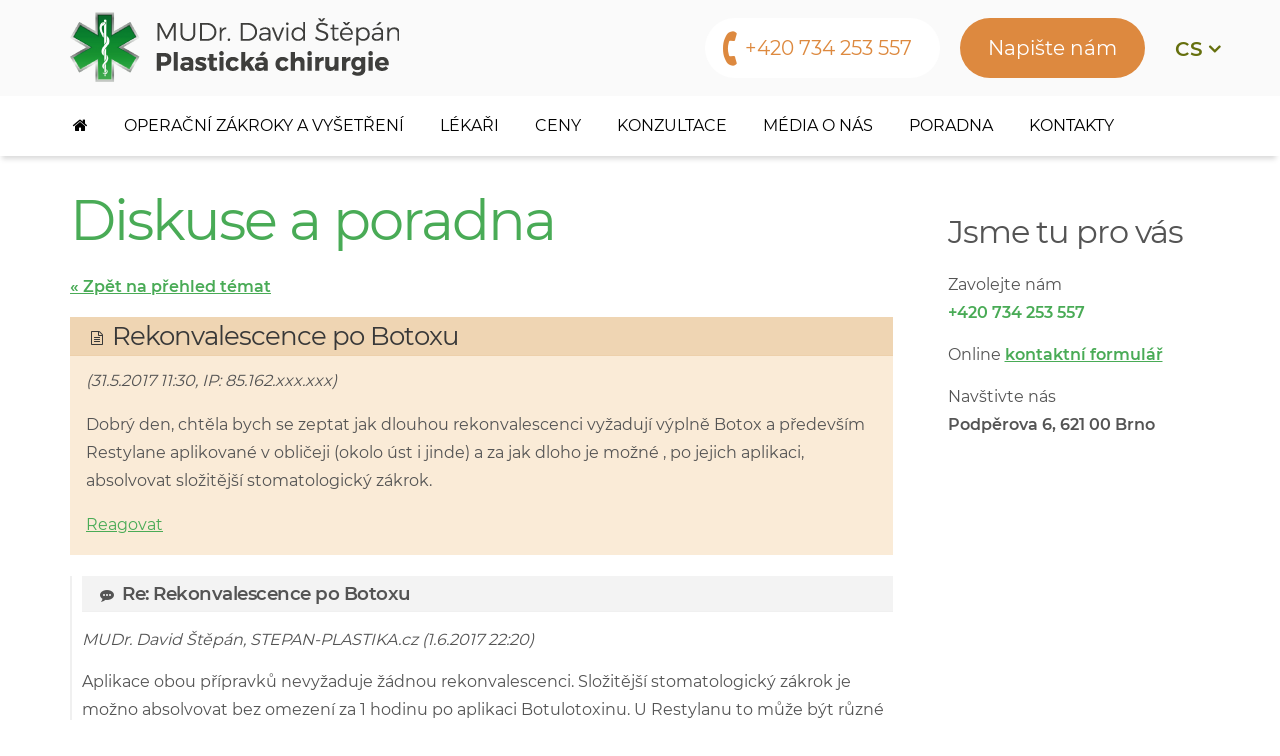

--- FILE ---
content_type: text/html;charset=UTF-8
request_url: https://www.stepan-plastika.cz/diskuse-poradna/rekonvalescence-po-botoxu/t41
body_size: 19231
content:
<!DOCTYPE html>
<html lang="cs">
<head><script> window.dataLayer = window.dataLayer || [];</script>
    <meta charset="utf-8" />
    <meta name="viewport" content="width=device-width, initial-scale=1">
    <title>Poradna, diskuse: Rekonvalescence po Botoxu | 
MUDr. David Štěpán</title>
    <meta name="author" content="WEB-KLUB.cz">
    <meta name="robots" content="index,follow">
    
    
    

    <link rel="shortcut icon" href="/favicon.ico" type="image/x-icon"/>
    <link rel="stylesheet" href="/css/all.css?315">
    <script>(function(w,d,s,l,i){w[l]=w[l]||[];w[l].push({'gtm.start':
            new Date().getTime(),event:'gtm.js'});var f=d.getElementsByTagName(s)[0],
            j=d.createElement(s),dl=l!='dataLayer'?'&l='+l:'';j.async=true;j.src=
            'https://www.googletagmanager.com/gtm.js?id='+i+dl;f.parentNode.insertBefore(j,f);
    })(window,document,'script','dataLayer','GTM-W9H738P');</script>
    <script src="https://www.google.com/recaptcha/api.js?render=6Le2PWYjAAAAAJ2zReCZ6kOtVWIua6JCoH3H0JjK"></script>
</head>
<body>
<noscript><iframe src="https://www.googletagmanager.com/ns.html?id=GTM-W9H738P" height="0" width="0" style="display:none;visibility:hidden"></iframe></noscript>


<header id="headerMain" >
    <div class="container">
        <div class="row">
            <a href="/" class="logo" title="Na úvodní stránku" >
                <picture>
                    <source media="(max-width: 991px)" srcset="/images/logo-mobil.png">
                    <source media="(min-width: 992px)" srcset="/images/logo.png">
                    <img src="/images/logo.png" width="329" height="70" alt="Plastická chirurgie Brno, MUDr. David Štěpán" class="img-responsive"  />
                </picture>
            </a>
            <div class="headerInfo">
                <div class="infoFlag">
                    <a class="triggerBtn jsTriggerBtn" data-target=".infoFlagContent"><span>cs</span></a>
                    <ul class="infoFlagContent"><li><a href="/en"  ><img src="/images/flag/en.gif" alt="" />en</a></li><li><a href="/sk"  ><img src="/images/flag/sk.gif" alt="" />sk</a></li></ul>
                </div>
                <div class="navMenu"><a href="javascript:void(0);" rel="nofollow" data-target="#menuWrapper" class="jsTriggerBtn jsMenuBtn menuBtn"><i class="fa fa-bars"></i> <span>Menu</span></a></div>
                <a href="/ajax/feedback.dhtml" class="modal-trigger btnEmail pull-right hidden-xs hidden-sm" rel="nofollow">Napište nám</a>
                <div class="btnPhone pull-right">
                    <a href="tel:
+420 734 253 557"> 
+420 734 253 557</a>
                </div>
            </div>
        </div>
    </div>
</header>
<div id="menuWrapper">

<div class="container menu">
    <nav id="mainMenu">
        <ul class="level1">
            <li class="home hidden-md"><a href="/"><i class="fa fa-home"></i> <span>Home</span></a></li>
            
                <li class="hasSubmenu">
                    <a href="javascript:void(0);">Operační zákroky a vyšetření</a>
                    
                        <div class="subMenu">
                            <div class="container">
                                <ul class="level2">
                                    
                                        <li class="col-md-3">
                                            <div class="categories">
                                                <div class="categoryImage"><a href="/plasticke-operace-obliceje-hlavy-krku"> <img  src="/UserFiles/menustranky/ikony/oblicej.png" class="img-responsive" /></a></div>
                                                <div class="categoryText">
                                                    <h4><a href="/plasticke-operace-obliceje-hlavy-krku">Obličej, hlava, krk</a></h4>
                                                    <span>
                                                        
                                                            <a href="/operace-ocnich-vicek">Oční víčka</a> 
                                                        
                                                            <a href="/odstraneni-vrasek">Botulotoxin, Odstranění vrásek</a> 
                                                        
                                                            <a href="/aplikace-vlastniho-tuku">Aplikace vlastního tuku</a> 
                                                        
                                                            <a href="/facelifting">Facelifting</a> 
                                                        
                                                            <a href="/korekce-odstalych-boltcu">Korekce odstálých boltců</a> 
                                                        
                                                    </span>
                                                </div>
                                            </div>
                                        </li>
                                    
                                        <li class="col-md-3">
                                            <div class="categories">
                                                <div class="categoryImage"><a href="/plasticke-operace-prsou-hrudniku-bricha"> <img  src="/UserFiles/menustranky/ikony/prsa.png" class="img-responsive" /></a></div>
                                                <div class="categoryText">
                                                    <h4><a href="/plasticke-operace-prsou-hrudniku-bricha">Prsa, hrudník a břicho</a></h4>
                                                    <span>
                                                        
                                                            <a href="/modelace-zmenseni-prsou">Modelace a zmenšení prsou</a> 
                                                        
                                                            <a href="/zvetseni-prsou-augmentace">Zvětšení prsou</a> 
                                                        
                                                            <a href="/liposukce">Liposukce</a> 
                                                        
                                                            <a href="/liposukce-bricha">Liposukce břicha</a> 
                                                        
                                                    </span>
                                                </div>
                                            </div>
                                        </li>
                                    
                                        <li class="col-md-3">
                                            <div class="categories">
                                                <div class="categoryImage"><a href="/plasticke-operace-intimnich-partii"> <img  src="/UserFiles/menustranky/ikony/intimni-partie.png" class="img-responsive" /></a></div>
                                                <div class="categoryText">
                                                    <h4><a href="/plasticke-operace-intimnich-partii">Intimní partie</a></h4>
                                                    <span>
                                                        
                                                            <a href="/labioplastika">Labioplastika</a> 
                                                        
                                                            <a href="/obrizka-cirkumcize">Obřízka</a> 
                                                        
                                                    </span>
                                                </div>
                                            </div>
                                        </li>
                                    
                                        <li class="col-md-3">
                                            <div class="categories">
                                                <div class="categoryImage"><a href="/plasticke-operace-ostatni"> <img  src="/UserFiles/menustranky/ikony/telo.png" class="img-responsive" /></a></div>
                                                <div class="categoryText">
                                                    <h4><a href="/plasticke-operace-ostatni">Ostatní</a></h4>
                                                    <span>
                                                        
                                                            <a href="/vysetreni-materskych-znamenek">Vyšetření mateřských znamének</a> 
                                                        
                                                            <a href="/rezervace">Rezervace vyšetření znamének</a> 
                                                        
                                                    </span>
                                                </div>
                                            </div>
                                        </li>
                                    
                                </ul>
                            </div>
                        </div>
                    
                    
                </li>
            
                <li>
                    <a href="/lekari">Lékaři</a>
                    
                    
                </li>
            
                <li>
                    <a href="/cenik-plastickych-operaci">Ceny</a>
                    
                    
                </li>
            
                <li>
                    <a href="/konzultace">Konzultace</a>
                    
                    
                </li>
            
                <li>
                    <a href="/media-o-nas">Média o nás</a>
                    
                    
                </li>
            
                <li>
                    <a href="/diskuse-poradna">Poradna</a>
                    
                    
                </li>
            
                <li>
                    <a href="/kontakty">Kontakty</a>
                    
                    
                </li>
            
            <li><a href="/ajax/feedback.dhtml" class="modal-trigger btnEmail hidden-md hidden-lg" rel="nofollow">Napište nám</a></li>
        </ul>
    </nav>
</div></div>
<div id="mainWrapper">
    
<div class="container content">
    <div class="row">
    <main class="col-sm-8 col-lg-9">
        <h1 class="textGreen">Diskuse a poradna</h1>
        
        

        <p><a href="/diskuse-poradna"><strong>&laquo; Zpět na přehled témat</strong></a></p>

        

        <div id="questionForum">
            <h2><i class="fa fa-file-text-o"></i> Rekonvalescence po Botoxu</h2>
            <p><em> (31.5.2017 11:30, IP: 85.162.xxx.xxx)</em></p>
            <p>Dobrý den, chtěla bych se zeptat jak dlouhou rekonvalescenci vyžadují výplně Botox a především Restylane aplikované v obličeji (okolo úst i jinde) a za jak dloho je možné , po jejich aplikaci, absolvovat složitější stomatologický zákrok.</p>

            
            <p><a href="/forumPost.dhtml?parentId=80">Reagovat</a>
                </p>
        </div>

        <div id="answerForum">
            


    <ul class="itemForum">
        <li id="post-81" class="post">
            <h3><i class="fa fa-commenting"></i> Re: Rekonvalescence po Botoxu</h3>
            <p><em>MUDr. David Štěpán, STEPAN-PLASTIKA.cz (1.6.2017 22:20)</em></p>
            <p>Aplikace obou přípravků nevyžaduje žádnou rekonvalescenci. Složitější stomatologický zákrok je možno absolvovat bez omezení za 1 hodinu po aplikaci Botulotoxinu. U Restylanu to může být různé podle toho kam byl aplikován. V každém případě lze zákrok absolvovat po 4 dnech. S pozdravem Dr. Štěpán.</p>

            
            <p>
            <a href="/forumPost.dhtml?parentId=81">Reagovat</a>
            
            </p>
            
        </li>
    </ul>

        </div>

        <p>Více dotazů na téma <a href="/diskuse-poradna/botulotoxin"><strong>botulotoxin</strong></a> naleznete v naší
            <a href="/diskuse-poradna" title="Diskuse a poradna plastické chirurgie">poradně</a>.</p>
    </main>
    <aside class="col-sm-4 col-lg-3">
        
<section class="contacts">
    <h2>Jsme tu pro vás</h2>
    <p class="phone">Zavolejte nám <br /><strong><a href="tel:
+420 734 253 557">
+420 734 253 557</a></strong></p>
    <p class="write">Online <strong><a class="modal-trigger" href="/ajax/feedback.dhtml" rel="nofollow">kontaktní formulář</a></strong></p>
    <p class="visit">Navštivte nás <br /><strong>Podpěrova 6, 621 00 Brno</strong></p>
    
</section>
    </aside>
</div></div>

    

<footer id="footerWrap">
    <div class="container">
        <div class="row">
                <div class="col-xs-6 col-md-4">
                    <h3>MUDr. David Štěpán<br /> <strong>Plastická chirurgie</strong></h3>
                    <p>Podpěrova 6,<br />
621 00 Brno<br />
vstup z terasy nad supermarketem BILLA<br />
Tel.: <a href="tel:+420549240048">+420 549 240 048</a><br />
Tel.: <a href="tel:+420734253557">+420 734 253 557</a></p>

<p>Na vyšetření znamének PC dermatoskopem se objednávejte online na stránce <a href="https://www.stepan-plastika.cz/rezervace">stepan-plastika.cz/rezervace</a></p>
<!--div id="esthtcn-15714-wdgt" style="font-family: Arial, Helvetica, sans-serif; margin-top: 20px; margin-bottom: 1em; width:200px;"><iframe frameborder="0" id="iframe-esthtcn-15714-wdgt" src="https://www.estheticon.com/forms/custom-widget?content=default&wid=15714&client=67&portal-version=1&version=2&abranch=1&type=large&count=0&maxw=200" style="margin: 0px; overflow: hidden; outline: 1px solid rgb(232, 235, 241); width:100% !important;visibility:visible; opacity: 1;"></iframe><iframe frameborder="0" id="iframe-esthtcn-15714-wdgt" src="https://www.estheticon.com/forms/custom-widget?content=default&wid=15714&client=67&portal-version=1&version=2&abranch=1&type=large&count=0&maxw=200" style="margin: 0px; overflow: hidden; outline: 1px solid rgb(232, 235, 241); width:100% !important;visibility:visible; opacity: 1;"></iframe><iframe frameborder="0" height="210" id="iframe-esthtcn-15714-wdgt" src="https://www.estheticon.com/forms/custom-widget?content=default&wid=15714&client=67&portal-version=1&version=2&abranch=1&type=large&count=0&maxw=200" style="margin: 0px; overflow: hidden; outline: 1px solid rgb(232, 235, 241); width:100% !important;visibility:visible; opacity: 1;"></iframe><script type="text/javascript">
    var _esthtcn = _esthtcn || [];
    var _widget = [];
    _widget.push(['setContent', 'default']);
    _widget.push(['setWid', '15714']);
    _widget.push(['setAccount', '67']);
    _widget.push(['setPortalVersion', '1']);
    _widget.push(['setVersion', '2']);
    _widget.push(['setAbranch', '1']);
    _widget.push(['setType', 'large']);
    _widget.push(['setCount', '0']);
    _esthtcn.push(_widget);
    (function() {
      var esthtcn = document.createElement('script'); esthtcn.type = 'text/javascript'; esthtcn.id='esthtcn-15714-scrpt'; esthtcn.async = true;
      esthtcn.src = ('https:' == document.location.protocol ? 'https://' : 'http://') + 'www.estheticon.com/scripts/widget/async.js';
      var s = document.getElementsByTagName('script')[0]; s.parentNode.insertBefore(esthtcn, s);
    })(); 
  </script>

<div data-id="powered-by" id="esthtcn-powered-by" style="text-align:right;margin-top:0px;line-height:18px;font-size:10px;color:#ccc;">powered by <a href="http://www.estheticon.cz" rel="nofollow" style="font-size:10px;text-decoration:underline;color:#ccc;">Estheticon.cz</a></div>
</div-->
                </div>
                <div class="col-xs-6 col-md-3">
                    <h3>Důležité odkazy</h3>
                    <ul><li><a href="/diskuse-poradna">Poradna plastické chirurgie</a></li><li><a href="/cenik-plastickych-operaci">Ceník plastických operací</a></li><li><a href="/kontakty">Kontakty</a></li><li><a href="/plasticka-chirurgie">Plastická chirurgie</a></li></ul>
                </div>
                <div class="col-xs-12 col-md-5">
                    <h3>Napište nám</h3>
                    <form id="askUs" class="askUs" action="/ajax/feedback.dhtml" method="post" data-recaptcha-sitekey="6Le2PWYjAAAAAJ2zReCZ6kOtVWIua6JCoH3H0JjK">
                        <div><input name="sender" class="form-control required" type="text" required><span class="floatingLabel">Vaše jméno a příjmení *</span></div>
                        <div class="dH"><input type="text" name="message" value="" maxlength="10"/></div>
                        <div><input name="email" class="form-control required email" type="text" required><span class="floatingLabel">Vaš e-mail *</span></div>
                        <div class="dH"><input type="text" name="url" value="" maxlength="10"/></div>
                        <div><textarea name="text" class="form-control required" rows="5" required></textarea><span class="floatingLabel textA">Text *</span></div>
                        <input type="hidden" name="g-recaptcha-response">
                        <div class="dH"><input type="text" name="add" value="" maxlength="10"/></div>
                        <div>
                            <input class="btn btn-success btnGreen" type="submit" value="Odeslat">
                            <div class="help-block text-muted" style="margin-top: 10px;">Stránka je chráněna službou reCAPTCHA a <a href="https://policies.google.com/privacy" class="text-muted">zásadami ochrany osobních údajů</a> a <a href="https://policies.google.com/terms" class="text-muted">smluvními podmínkami</a> Google.</div>
                        </div>
                    </form>
                </div>
        </div>
    </div>
</footer>
<div class="copyrightWrap">
    <div class="container copyright">
        <div class="row"><div class="col-xs-12">© 2007-2025 <a href="https://www.stepan-plastika.cz">Plastická chirurgie</a> 
STEPAN-PLASTIKA.cz, vytvořil <a href="https://www.web-klub.cz" title="Tvoříme www prezentace, e-shopy, rezervační systémy" rel="noopener">WEB-KLUB.cz</a></div></div>
    </div>
</div>
<div id="cookies-information"><p>Vážení zákazníci, používáním tohoto webu souhlasíte s využíváním <a href="/cookies ">souborů cookies</a>.<a href="javascript:void(0);" id="allow-cookies-button" title="Zavřít - souhlasím">Rozumím</a></p></div>
</div>
<div class="totop"></div>

<script type="text/javascript">
    
    var validation_invalidPhone = 'Prosím, zadejte platné telefonní číslo.';
    var checkout_mandatory = 'Povinný údaj';
    var validation_differentEmails = 'E-mailové adresy nejsou stejné!';
    var napisteNamEmail = 'Napište nám';
    var validation_recaptcha = 'Musíte potvrdit, že nejste robot!';
</script>
<script type="text/javascript" src="/js/libs.min.js?315"></script>
<script type="text/javascript" src="/js/custom/default.min.js?315"></script>


<div id="modal-placeholder"></div>
<div id="modal-main"></div>
</body>
</html>

--- FILE ---
content_type: text/html; charset=utf-8
request_url: https://www.google.com/recaptcha/api2/anchor?ar=1&k=6Le2PWYjAAAAAJ2zReCZ6kOtVWIua6JCoH3H0JjK&co=aHR0cHM6Ly93d3cuc3RlcGFuLXBsYXN0aWthLmN6OjQ0Mw..&hl=en&v=PoyoqOPhxBO7pBk68S4YbpHZ&size=invisible&anchor-ms=20000&execute-ms=30000&cb=3rsbebfh0hv
body_size: 48474
content:
<!DOCTYPE HTML><html dir="ltr" lang="en"><head><meta http-equiv="Content-Type" content="text/html; charset=UTF-8">
<meta http-equiv="X-UA-Compatible" content="IE=edge">
<title>reCAPTCHA</title>
<style type="text/css">
/* cyrillic-ext */
@font-face {
  font-family: 'Roboto';
  font-style: normal;
  font-weight: 400;
  font-stretch: 100%;
  src: url(//fonts.gstatic.com/s/roboto/v48/KFO7CnqEu92Fr1ME7kSn66aGLdTylUAMa3GUBHMdazTgWw.woff2) format('woff2');
  unicode-range: U+0460-052F, U+1C80-1C8A, U+20B4, U+2DE0-2DFF, U+A640-A69F, U+FE2E-FE2F;
}
/* cyrillic */
@font-face {
  font-family: 'Roboto';
  font-style: normal;
  font-weight: 400;
  font-stretch: 100%;
  src: url(//fonts.gstatic.com/s/roboto/v48/KFO7CnqEu92Fr1ME7kSn66aGLdTylUAMa3iUBHMdazTgWw.woff2) format('woff2');
  unicode-range: U+0301, U+0400-045F, U+0490-0491, U+04B0-04B1, U+2116;
}
/* greek-ext */
@font-face {
  font-family: 'Roboto';
  font-style: normal;
  font-weight: 400;
  font-stretch: 100%;
  src: url(//fonts.gstatic.com/s/roboto/v48/KFO7CnqEu92Fr1ME7kSn66aGLdTylUAMa3CUBHMdazTgWw.woff2) format('woff2');
  unicode-range: U+1F00-1FFF;
}
/* greek */
@font-face {
  font-family: 'Roboto';
  font-style: normal;
  font-weight: 400;
  font-stretch: 100%;
  src: url(//fonts.gstatic.com/s/roboto/v48/KFO7CnqEu92Fr1ME7kSn66aGLdTylUAMa3-UBHMdazTgWw.woff2) format('woff2');
  unicode-range: U+0370-0377, U+037A-037F, U+0384-038A, U+038C, U+038E-03A1, U+03A3-03FF;
}
/* math */
@font-face {
  font-family: 'Roboto';
  font-style: normal;
  font-weight: 400;
  font-stretch: 100%;
  src: url(//fonts.gstatic.com/s/roboto/v48/KFO7CnqEu92Fr1ME7kSn66aGLdTylUAMawCUBHMdazTgWw.woff2) format('woff2');
  unicode-range: U+0302-0303, U+0305, U+0307-0308, U+0310, U+0312, U+0315, U+031A, U+0326-0327, U+032C, U+032F-0330, U+0332-0333, U+0338, U+033A, U+0346, U+034D, U+0391-03A1, U+03A3-03A9, U+03B1-03C9, U+03D1, U+03D5-03D6, U+03F0-03F1, U+03F4-03F5, U+2016-2017, U+2034-2038, U+203C, U+2040, U+2043, U+2047, U+2050, U+2057, U+205F, U+2070-2071, U+2074-208E, U+2090-209C, U+20D0-20DC, U+20E1, U+20E5-20EF, U+2100-2112, U+2114-2115, U+2117-2121, U+2123-214F, U+2190, U+2192, U+2194-21AE, U+21B0-21E5, U+21F1-21F2, U+21F4-2211, U+2213-2214, U+2216-22FF, U+2308-230B, U+2310, U+2319, U+231C-2321, U+2336-237A, U+237C, U+2395, U+239B-23B7, U+23D0, U+23DC-23E1, U+2474-2475, U+25AF, U+25B3, U+25B7, U+25BD, U+25C1, U+25CA, U+25CC, U+25FB, U+266D-266F, U+27C0-27FF, U+2900-2AFF, U+2B0E-2B11, U+2B30-2B4C, U+2BFE, U+3030, U+FF5B, U+FF5D, U+1D400-1D7FF, U+1EE00-1EEFF;
}
/* symbols */
@font-face {
  font-family: 'Roboto';
  font-style: normal;
  font-weight: 400;
  font-stretch: 100%;
  src: url(//fonts.gstatic.com/s/roboto/v48/KFO7CnqEu92Fr1ME7kSn66aGLdTylUAMaxKUBHMdazTgWw.woff2) format('woff2');
  unicode-range: U+0001-000C, U+000E-001F, U+007F-009F, U+20DD-20E0, U+20E2-20E4, U+2150-218F, U+2190, U+2192, U+2194-2199, U+21AF, U+21E6-21F0, U+21F3, U+2218-2219, U+2299, U+22C4-22C6, U+2300-243F, U+2440-244A, U+2460-24FF, U+25A0-27BF, U+2800-28FF, U+2921-2922, U+2981, U+29BF, U+29EB, U+2B00-2BFF, U+4DC0-4DFF, U+FFF9-FFFB, U+10140-1018E, U+10190-1019C, U+101A0, U+101D0-101FD, U+102E0-102FB, U+10E60-10E7E, U+1D2C0-1D2D3, U+1D2E0-1D37F, U+1F000-1F0FF, U+1F100-1F1AD, U+1F1E6-1F1FF, U+1F30D-1F30F, U+1F315, U+1F31C, U+1F31E, U+1F320-1F32C, U+1F336, U+1F378, U+1F37D, U+1F382, U+1F393-1F39F, U+1F3A7-1F3A8, U+1F3AC-1F3AF, U+1F3C2, U+1F3C4-1F3C6, U+1F3CA-1F3CE, U+1F3D4-1F3E0, U+1F3ED, U+1F3F1-1F3F3, U+1F3F5-1F3F7, U+1F408, U+1F415, U+1F41F, U+1F426, U+1F43F, U+1F441-1F442, U+1F444, U+1F446-1F449, U+1F44C-1F44E, U+1F453, U+1F46A, U+1F47D, U+1F4A3, U+1F4B0, U+1F4B3, U+1F4B9, U+1F4BB, U+1F4BF, U+1F4C8-1F4CB, U+1F4D6, U+1F4DA, U+1F4DF, U+1F4E3-1F4E6, U+1F4EA-1F4ED, U+1F4F7, U+1F4F9-1F4FB, U+1F4FD-1F4FE, U+1F503, U+1F507-1F50B, U+1F50D, U+1F512-1F513, U+1F53E-1F54A, U+1F54F-1F5FA, U+1F610, U+1F650-1F67F, U+1F687, U+1F68D, U+1F691, U+1F694, U+1F698, U+1F6AD, U+1F6B2, U+1F6B9-1F6BA, U+1F6BC, U+1F6C6-1F6CF, U+1F6D3-1F6D7, U+1F6E0-1F6EA, U+1F6F0-1F6F3, U+1F6F7-1F6FC, U+1F700-1F7FF, U+1F800-1F80B, U+1F810-1F847, U+1F850-1F859, U+1F860-1F887, U+1F890-1F8AD, U+1F8B0-1F8BB, U+1F8C0-1F8C1, U+1F900-1F90B, U+1F93B, U+1F946, U+1F984, U+1F996, U+1F9E9, U+1FA00-1FA6F, U+1FA70-1FA7C, U+1FA80-1FA89, U+1FA8F-1FAC6, U+1FACE-1FADC, U+1FADF-1FAE9, U+1FAF0-1FAF8, U+1FB00-1FBFF;
}
/* vietnamese */
@font-face {
  font-family: 'Roboto';
  font-style: normal;
  font-weight: 400;
  font-stretch: 100%;
  src: url(//fonts.gstatic.com/s/roboto/v48/KFO7CnqEu92Fr1ME7kSn66aGLdTylUAMa3OUBHMdazTgWw.woff2) format('woff2');
  unicode-range: U+0102-0103, U+0110-0111, U+0128-0129, U+0168-0169, U+01A0-01A1, U+01AF-01B0, U+0300-0301, U+0303-0304, U+0308-0309, U+0323, U+0329, U+1EA0-1EF9, U+20AB;
}
/* latin-ext */
@font-face {
  font-family: 'Roboto';
  font-style: normal;
  font-weight: 400;
  font-stretch: 100%;
  src: url(//fonts.gstatic.com/s/roboto/v48/KFO7CnqEu92Fr1ME7kSn66aGLdTylUAMa3KUBHMdazTgWw.woff2) format('woff2');
  unicode-range: U+0100-02BA, U+02BD-02C5, U+02C7-02CC, U+02CE-02D7, U+02DD-02FF, U+0304, U+0308, U+0329, U+1D00-1DBF, U+1E00-1E9F, U+1EF2-1EFF, U+2020, U+20A0-20AB, U+20AD-20C0, U+2113, U+2C60-2C7F, U+A720-A7FF;
}
/* latin */
@font-face {
  font-family: 'Roboto';
  font-style: normal;
  font-weight: 400;
  font-stretch: 100%;
  src: url(//fonts.gstatic.com/s/roboto/v48/KFO7CnqEu92Fr1ME7kSn66aGLdTylUAMa3yUBHMdazQ.woff2) format('woff2');
  unicode-range: U+0000-00FF, U+0131, U+0152-0153, U+02BB-02BC, U+02C6, U+02DA, U+02DC, U+0304, U+0308, U+0329, U+2000-206F, U+20AC, U+2122, U+2191, U+2193, U+2212, U+2215, U+FEFF, U+FFFD;
}
/* cyrillic-ext */
@font-face {
  font-family: 'Roboto';
  font-style: normal;
  font-weight: 500;
  font-stretch: 100%;
  src: url(//fonts.gstatic.com/s/roboto/v48/KFO7CnqEu92Fr1ME7kSn66aGLdTylUAMa3GUBHMdazTgWw.woff2) format('woff2');
  unicode-range: U+0460-052F, U+1C80-1C8A, U+20B4, U+2DE0-2DFF, U+A640-A69F, U+FE2E-FE2F;
}
/* cyrillic */
@font-face {
  font-family: 'Roboto';
  font-style: normal;
  font-weight: 500;
  font-stretch: 100%;
  src: url(//fonts.gstatic.com/s/roboto/v48/KFO7CnqEu92Fr1ME7kSn66aGLdTylUAMa3iUBHMdazTgWw.woff2) format('woff2');
  unicode-range: U+0301, U+0400-045F, U+0490-0491, U+04B0-04B1, U+2116;
}
/* greek-ext */
@font-face {
  font-family: 'Roboto';
  font-style: normal;
  font-weight: 500;
  font-stretch: 100%;
  src: url(//fonts.gstatic.com/s/roboto/v48/KFO7CnqEu92Fr1ME7kSn66aGLdTylUAMa3CUBHMdazTgWw.woff2) format('woff2');
  unicode-range: U+1F00-1FFF;
}
/* greek */
@font-face {
  font-family: 'Roboto';
  font-style: normal;
  font-weight: 500;
  font-stretch: 100%;
  src: url(//fonts.gstatic.com/s/roboto/v48/KFO7CnqEu92Fr1ME7kSn66aGLdTylUAMa3-UBHMdazTgWw.woff2) format('woff2');
  unicode-range: U+0370-0377, U+037A-037F, U+0384-038A, U+038C, U+038E-03A1, U+03A3-03FF;
}
/* math */
@font-face {
  font-family: 'Roboto';
  font-style: normal;
  font-weight: 500;
  font-stretch: 100%;
  src: url(//fonts.gstatic.com/s/roboto/v48/KFO7CnqEu92Fr1ME7kSn66aGLdTylUAMawCUBHMdazTgWw.woff2) format('woff2');
  unicode-range: U+0302-0303, U+0305, U+0307-0308, U+0310, U+0312, U+0315, U+031A, U+0326-0327, U+032C, U+032F-0330, U+0332-0333, U+0338, U+033A, U+0346, U+034D, U+0391-03A1, U+03A3-03A9, U+03B1-03C9, U+03D1, U+03D5-03D6, U+03F0-03F1, U+03F4-03F5, U+2016-2017, U+2034-2038, U+203C, U+2040, U+2043, U+2047, U+2050, U+2057, U+205F, U+2070-2071, U+2074-208E, U+2090-209C, U+20D0-20DC, U+20E1, U+20E5-20EF, U+2100-2112, U+2114-2115, U+2117-2121, U+2123-214F, U+2190, U+2192, U+2194-21AE, U+21B0-21E5, U+21F1-21F2, U+21F4-2211, U+2213-2214, U+2216-22FF, U+2308-230B, U+2310, U+2319, U+231C-2321, U+2336-237A, U+237C, U+2395, U+239B-23B7, U+23D0, U+23DC-23E1, U+2474-2475, U+25AF, U+25B3, U+25B7, U+25BD, U+25C1, U+25CA, U+25CC, U+25FB, U+266D-266F, U+27C0-27FF, U+2900-2AFF, U+2B0E-2B11, U+2B30-2B4C, U+2BFE, U+3030, U+FF5B, U+FF5D, U+1D400-1D7FF, U+1EE00-1EEFF;
}
/* symbols */
@font-face {
  font-family: 'Roboto';
  font-style: normal;
  font-weight: 500;
  font-stretch: 100%;
  src: url(//fonts.gstatic.com/s/roboto/v48/KFO7CnqEu92Fr1ME7kSn66aGLdTylUAMaxKUBHMdazTgWw.woff2) format('woff2');
  unicode-range: U+0001-000C, U+000E-001F, U+007F-009F, U+20DD-20E0, U+20E2-20E4, U+2150-218F, U+2190, U+2192, U+2194-2199, U+21AF, U+21E6-21F0, U+21F3, U+2218-2219, U+2299, U+22C4-22C6, U+2300-243F, U+2440-244A, U+2460-24FF, U+25A0-27BF, U+2800-28FF, U+2921-2922, U+2981, U+29BF, U+29EB, U+2B00-2BFF, U+4DC0-4DFF, U+FFF9-FFFB, U+10140-1018E, U+10190-1019C, U+101A0, U+101D0-101FD, U+102E0-102FB, U+10E60-10E7E, U+1D2C0-1D2D3, U+1D2E0-1D37F, U+1F000-1F0FF, U+1F100-1F1AD, U+1F1E6-1F1FF, U+1F30D-1F30F, U+1F315, U+1F31C, U+1F31E, U+1F320-1F32C, U+1F336, U+1F378, U+1F37D, U+1F382, U+1F393-1F39F, U+1F3A7-1F3A8, U+1F3AC-1F3AF, U+1F3C2, U+1F3C4-1F3C6, U+1F3CA-1F3CE, U+1F3D4-1F3E0, U+1F3ED, U+1F3F1-1F3F3, U+1F3F5-1F3F7, U+1F408, U+1F415, U+1F41F, U+1F426, U+1F43F, U+1F441-1F442, U+1F444, U+1F446-1F449, U+1F44C-1F44E, U+1F453, U+1F46A, U+1F47D, U+1F4A3, U+1F4B0, U+1F4B3, U+1F4B9, U+1F4BB, U+1F4BF, U+1F4C8-1F4CB, U+1F4D6, U+1F4DA, U+1F4DF, U+1F4E3-1F4E6, U+1F4EA-1F4ED, U+1F4F7, U+1F4F9-1F4FB, U+1F4FD-1F4FE, U+1F503, U+1F507-1F50B, U+1F50D, U+1F512-1F513, U+1F53E-1F54A, U+1F54F-1F5FA, U+1F610, U+1F650-1F67F, U+1F687, U+1F68D, U+1F691, U+1F694, U+1F698, U+1F6AD, U+1F6B2, U+1F6B9-1F6BA, U+1F6BC, U+1F6C6-1F6CF, U+1F6D3-1F6D7, U+1F6E0-1F6EA, U+1F6F0-1F6F3, U+1F6F7-1F6FC, U+1F700-1F7FF, U+1F800-1F80B, U+1F810-1F847, U+1F850-1F859, U+1F860-1F887, U+1F890-1F8AD, U+1F8B0-1F8BB, U+1F8C0-1F8C1, U+1F900-1F90B, U+1F93B, U+1F946, U+1F984, U+1F996, U+1F9E9, U+1FA00-1FA6F, U+1FA70-1FA7C, U+1FA80-1FA89, U+1FA8F-1FAC6, U+1FACE-1FADC, U+1FADF-1FAE9, U+1FAF0-1FAF8, U+1FB00-1FBFF;
}
/* vietnamese */
@font-face {
  font-family: 'Roboto';
  font-style: normal;
  font-weight: 500;
  font-stretch: 100%;
  src: url(//fonts.gstatic.com/s/roboto/v48/KFO7CnqEu92Fr1ME7kSn66aGLdTylUAMa3OUBHMdazTgWw.woff2) format('woff2');
  unicode-range: U+0102-0103, U+0110-0111, U+0128-0129, U+0168-0169, U+01A0-01A1, U+01AF-01B0, U+0300-0301, U+0303-0304, U+0308-0309, U+0323, U+0329, U+1EA0-1EF9, U+20AB;
}
/* latin-ext */
@font-face {
  font-family: 'Roboto';
  font-style: normal;
  font-weight: 500;
  font-stretch: 100%;
  src: url(//fonts.gstatic.com/s/roboto/v48/KFO7CnqEu92Fr1ME7kSn66aGLdTylUAMa3KUBHMdazTgWw.woff2) format('woff2');
  unicode-range: U+0100-02BA, U+02BD-02C5, U+02C7-02CC, U+02CE-02D7, U+02DD-02FF, U+0304, U+0308, U+0329, U+1D00-1DBF, U+1E00-1E9F, U+1EF2-1EFF, U+2020, U+20A0-20AB, U+20AD-20C0, U+2113, U+2C60-2C7F, U+A720-A7FF;
}
/* latin */
@font-face {
  font-family: 'Roboto';
  font-style: normal;
  font-weight: 500;
  font-stretch: 100%;
  src: url(//fonts.gstatic.com/s/roboto/v48/KFO7CnqEu92Fr1ME7kSn66aGLdTylUAMa3yUBHMdazQ.woff2) format('woff2');
  unicode-range: U+0000-00FF, U+0131, U+0152-0153, U+02BB-02BC, U+02C6, U+02DA, U+02DC, U+0304, U+0308, U+0329, U+2000-206F, U+20AC, U+2122, U+2191, U+2193, U+2212, U+2215, U+FEFF, U+FFFD;
}
/* cyrillic-ext */
@font-face {
  font-family: 'Roboto';
  font-style: normal;
  font-weight: 900;
  font-stretch: 100%;
  src: url(//fonts.gstatic.com/s/roboto/v48/KFO7CnqEu92Fr1ME7kSn66aGLdTylUAMa3GUBHMdazTgWw.woff2) format('woff2');
  unicode-range: U+0460-052F, U+1C80-1C8A, U+20B4, U+2DE0-2DFF, U+A640-A69F, U+FE2E-FE2F;
}
/* cyrillic */
@font-face {
  font-family: 'Roboto';
  font-style: normal;
  font-weight: 900;
  font-stretch: 100%;
  src: url(//fonts.gstatic.com/s/roboto/v48/KFO7CnqEu92Fr1ME7kSn66aGLdTylUAMa3iUBHMdazTgWw.woff2) format('woff2');
  unicode-range: U+0301, U+0400-045F, U+0490-0491, U+04B0-04B1, U+2116;
}
/* greek-ext */
@font-face {
  font-family: 'Roboto';
  font-style: normal;
  font-weight: 900;
  font-stretch: 100%;
  src: url(//fonts.gstatic.com/s/roboto/v48/KFO7CnqEu92Fr1ME7kSn66aGLdTylUAMa3CUBHMdazTgWw.woff2) format('woff2');
  unicode-range: U+1F00-1FFF;
}
/* greek */
@font-face {
  font-family: 'Roboto';
  font-style: normal;
  font-weight: 900;
  font-stretch: 100%;
  src: url(//fonts.gstatic.com/s/roboto/v48/KFO7CnqEu92Fr1ME7kSn66aGLdTylUAMa3-UBHMdazTgWw.woff2) format('woff2');
  unicode-range: U+0370-0377, U+037A-037F, U+0384-038A, U+038C, U+038E-03A1, U+03A3-03FF;
}
/* math */
@font-face {
  font-family: 'Roboto';
  font-style: normal;
  font-weight: 900;
  font-stretch: 100%;
  src: url(//fonts.gstatic.com/s/roboto/v48/KFO7CnqEu92Fr1ME7kSn66aGLdTylUAMawCUBHMdazTgWw.woff2) format('woff2');
  unicode-range: U+0302-0303, U+0305, U+0307-0308, U+0310, U+0312, U+0315, U+031A, U+0326-0327, U+032C, U+032F-0330, U+0332-0333, U+0338, U+033A, U+0346, U+034D, U+0391-03A1, U+03A3-03A9, U+03B1-03C9, U+03D1, U+03D5-03D6, U+03F0-03F1, U+03F4-03F5, U+2016-2017, U+2034-2038, U+203C, U+2040, U+2043, U+2047, U+2050, U+2057, U+205F, U+2070-2071, U+2074-208E, U+2090-209C, U+20D0-20DC, U+20E1, U+20E5-20EF, U+2100-2112, U+2114-2115, U+2117-2121, U+2123-214F, U+2190, U+2192, U+2194-21AE, U+21B0-21E5, U+21F1-21F2, U+21F4-2211, U+2213-2214, U+2216-22FF, U+2308-230B, U+2310, U+2319, U+231C-2321, U+2336-237A, U+237C, U+2395, U+239B-23B7, U+23D0, U+23DC-23E1, U+2474-2475, U+25AF, U+25B3, U+25B7, U+25BD, U+25C1, U+25CA, U+25CC, U+25FB, U+266D-266F, U+27C0-27FF, U+2900-2AFF, U+2B0E-2B11, U+2B30-2B4C, U+2BFE, U+3030, U+FF5B, U+FF5D, U+1D400-1D7FF, U+1EE00-1EEFF;
}
/* symbols */
@font-face {
  font-family: 'Roboto';
  font-style: normal;
  font-weight: 900;
  font-stretch: 100%;
  src: url(//fonts.gstatic.com/s/roboto/v48/KFO7CnqEu92Fr1ME7kSn66aGLdTylUAMaxKUBHMdazTgWw.woff2) format('woff2');
  unicode-range: U+0001-000C, U+000E-001F, U+007F-009F, U+20DD-20E0, U+20E2-20E4, U+2150-218F, U+2190, U+2192, U+2194-2199, U+21AF, U+21E6-21F0, U+21F3, U+2218-2219, U+2299, U+22C4-22C6, U+2300-243F, U+2440-244A, U+2460-24FF, U+25A0-27BF, U+2800-28FF, U+2921-2922, U+2981, U+29BF, U+29EB, U+2B00-2BFF, U+4DC0-4DFF, U+FFF9-FFFB, U+10140-1018E, U+10190-1019C, U+101A0, U+101D0-101FD, U+102E0-102FB, U+10E60-10E7E, U+1D2C0-1D2D3, U+1D2E0-1D37F, U+1F000-1F0FF, U+1F100-1F1AD, U+1F1E6-1F1FF, U+1F30D-1F30F, U+1F315, U+1F31C, U+1F31E, U+1F320-1F32C, U+1F336, U+1F378, U+1F37D, U+1F382, U+1F393-1F39F, U+1F3A7-1F3A8, U+1F3AC-1F3AF, U+1F3C2, U+1F3C4-1F3C6, U+1F3CA-1F3CE, U+1F3D4-1F3E0, U+1F3ED, U+1F3F1-1F3F3, U+1F3F5-1F3F7, U+1F408, U+1F415, U+1F41F, U+1F426, U+1F43F, U+1F441-1F442, U+1F444, U+1F446-1F449, U+1F44C-1F44E, U+1F453, U+1F46A, U+1F47D, U+1F4A3, U+1F4B0, U+1F4B3, U+1F4B9, U+1F4BB, U+1F4BF, U+1F4C8-1F4CB, U+1F4D6, U+1F4DA, U+1F4DF, U+1F4E3-1F4E6, U+1F4EA-1F4ED, U+1F4F7, U+1F4F9-1F4FB, U+1F4FD-1F4FE, U+1F503, U+1F507-1F50B, U+1F50D, U+1F512-1F513, U+1F53E-1F54A, U+1F54F-1F5FA, U+1F610, U+1F650-1F67F, U+1F687, U+1F68D, U+1F691, U+1F694, U+1F698, U+1F6AD, U+1F6B2, U+1F6B9-1F6BA, U+1F6BC, U+1F6C6-1F6CF, U+1F6D3-1F6D7, U+1F6E0-1F6EA, U+1F6F0-1F6F3, U+1F6F7-1F6FC, U+1F700-1F7FF, U+1F800-1F80B, U+1F810-1F847, U+1F850-1F859, U+1F860-1F887, U+1F890-1F8AD, U+1F8B0-1F8BB, U+1F8C0-1F8C1, U+1F900-1F90B, U+1F93B, U+1F946, U+1F984, U+1F996, U+1F9E9, U+1FA00-1FA6F, U+1FA70-1FA7C, U+1FA80-1FA89, U+1FA8F-1FAC6, U+1FACE-1FADC, U+1FADF-1FAE9, U+1FAF0-1FAF8, U+1FB00-1FBFF;
}
/* vietnamese */
@font-face {
  font-family: 'Roboto';
  font-style: normal;
  font-weight: 900;
  font-stretch: 100%;
  src: url(//fonts.gstatic.com/s/roboto/v48/KFO7CnqEu92Fr1ME7kSn66aGLdTylUAMa3OUBHMdazTgWw.woff2) format('woff2');
  unicode-range: U+0102-0103, U+0110-0111, U+0128-0129, U+0168-0169, U+01A0-01A1, U+01AF-01B0, U+0300-0301, U+0303-0304, U+0308-0309, U+0323, U+0329, U+1EA0-1EF9, U+20AB;
}
/* latin-ext */
@font-face {
  font-family: 'Roboto';
  font-style: normal;
  font-weight: 900;
  font-stretch: 100%;
  src: url(//fonts.gstatic.com/s/roboto/v48/KFO7CnqEu92Fr1ME7kSn66aGLdTylUAMa3KUBHMdazTgWw.woff2) format('woff2');
  unicode-range: U+0100-02BA, U+02BD-02C5, U+02C7-02CC, U+02CE-02D7, U+02DD-02FF, U+0304, U+0308, U+0329, U+1D00-1DBF, U+1E00-1E9F, U+1EF2-1EFF, U+2020, U+20A0-20AB, U+20AD-20C0, U+2113, U+2C60-2C7F, U+A720-A7FF;
}
/* latin */
@font-face {
  font-family: 'Roboto';
  font-style: normal;
  font-weight: 900;
  font-stretch: 100%;
  src: url(//fonts.gstatic.com/s/roboto/v48/KFO7CnqEu92Fr1ME7kSn66aGLdTylUAMa3yUBHMdazQ.woff2) format('woff2');
  unicode-range: U+0000-00FF, U+0131, U+0152-0153, U+02BB-02BC, U+02C6, U+02DA, U+02DC, U+0304, U+0308, U+0329, U+2000-206F, U+20AC, U+2122, U+2191, U+2193, U+2212, U+2215, U+FEFF, U+FFFD;
}

</style>
<link rel="stylesheet" type="text/css" href="https://www.gstatic.com/recaptcha/releases/PoyoqOPhxBO7pBk68S4YbpHZ/styles__ltr.css">
<script nonce="8j-xYjVJiynbyZsnrGHaqw" type="text/javascript">window['__recaptcha_api'] = 'https://www.google.com/recaptcha/api2/';</script>
<script type="text/javascript" src="https://www.gstatic.com/recaptcha/releases/PoyoqOPhxBO7pBk68S4YbpHZ/recaptcha__en.js" nonce="8j-xYjVJiynbyZsnrGHaqw">
      
    </script></head>
<body><div id="rc-anchor-alert" class="rc-anchor-alert"></div>
<input type="hidden" id="recaptcha-token" value="[base64]">
<script type="text/javascript" nonce="8j-xYjVJiynbyZsnrGHaqw">
      recaptcha.anchor.Main.init("[\x22ainput\x22,[\x22bgdata\x22,\x22\x22,\[base64]/[base64]/[base64]/[base64]/[base64]/[base64]/KGcoTywyNTMsTy5PKSxVRyhPLEMpKTpnKE8sMjUzLEMpLE8pKSxsKSksTykpfSxieT1mdW5jdGlvbihDLE8sdSxsKXtmb3IobD0odT1SKEMpLDApO08+MDtPLS0pbD1sPDw4fFooQyk7ZyhDLHUsbCl9LFVHPWZ1bmN0aW9uKEMsTyl7Qy5pLmxlbmd0aD4xMDQ/[base64]/[base64]/[base64]/[base64]/[base64]/[base64]/[base64]\\u003d\x22,\[base64]\\u003d\x22,\x22wrITw5FBw6PDkn/DvGnDuWPDqsKHEy7DosKfwoPDr1URwqgwL8KiwpJPL8K8SsONw63ClsOWNSHDp8Klw4VCw4law4TCgiN/Y3fDhMOmw6vClhxBV8OCwrTCg8KFaA/DrsO3w7NaUsOsw5cyJMKpw5kEOMKtWT3CksKsKsOhUUjDr0N2wrslZFPChcKKwrXDtMOowprDlMO7fkI9wpLDj8K5wr4lVHTDq8OofkPDtMOiVUDDpsOcw4QEQcO5ccKEwrQhWX/DrMKZw7PDtgnCrcKCw5rCr0rDqsKewqc/TVdLKE4mwqjDtcO3axXDkBETbcOsw69qw5gQw6dRIEPCh8OZEGTCrMKBPsO9w7bDvQxiw7/CrER1wqZhwq7DqxfDjsO0wptEGcK5wqvDrcOZw6bCnMKhwop/BwXDsAVGa8O+wofCg8K4w6PDtcKuw6jCh8K9PcOaSEPCosOkwqwXC0Z8AcOPIH/CvsKewpLCi8O7ccKjwrvDq1XDkMKGwpXDtFd2w7/ClsK7MsObJsOWVFlwCMKnYj1vJgTClXV9w59KPwlYIcOIw4/DvVnDu1TDssOzGMOGWcOWwqfCtMKOwo3CkCcGw7JKw70YXGccwp7Dp8KrN3MZSsOdwoxjQcKnwrPCrzDDlsKgP8KTeMKGUMKLWcK4w6ZXwrJvw58Pw64OwpsLeQTDuRfCg1RFw7Atw58sPC/CpMKrwoLCrsOEFXTDqSXDtcKlwrjCvihVw7rDu8KqK8KdZsOOwqzDpU5mwpfCqC7DpsOSwpTCo8KeFMKyHj01w5DCq1FIwogbwpVWO0pWbHPDhsOBwrRBehxLw6/ChDXDijDDtywmPnNELQAEwqR0w4fClMOowp3Cn8KLX8Olw5cXwo0fwrEnwr3DksOJwrbDrMKhPsK1Cjs1d0RKX8OXw4dfw7MPwqc6wrDChRY+bG1Ud8KLOsKRSlzCoMOIYG5Hwp/CocOHwqDCpnHDlWPCvsOxwpvCn8KLw5M/wp/[base64]/[base64]/DvXRXwpJhw5MFw4nDrsKxUMKVw40ic8OkTsKCZCfCtMKkwoI1w5XCoBHCpGkZdhzCrCs9wobCkR0eUQXCtALCnMO9YMK/wp8oUh7CiMKLakMpw4LCisOYw7/[base64]/DjcOlO8OVaFFkGcOZwr7DsMKhw71mw7bDisK/[base64]/CocO7w4PDrMO1UcOpwrzDksOaacKzwpPCt8Kgw4c6HsKywoEbw7/[base64]/L8KGCDvChMKyNTnCm8KBwp3Cs3TDvGoif8K1wpfChwAwaw5bw7/CscOfwqYYw5VBwrjCnj4uw7TDjMOxw7coMV/Ds8KDLWVyFVPDhcKRw6cDw4VPO8KyU17CpkQQXcKFw5fDtXFXFW8ow4TCuD12wq8swq7CokTDsXNeE8KBflnChMKGwpc/TDDDkAHCgwhbwpfDs8KcX8OZw6BSw4DCvMKEMlgMJcOhw4bCusKDb8O9VBTDvGMAQsKEw6rCuzpsw5AiwpURcXXDocOgeCjDpHNcecO/w5MoUGbCjUfDiMOow5HDoAPCkMKHw6Bwwo7DrSRPHFw5NXBuw7UAw4XCrzbCrizDrGBow5ViAFEmEDDDoMOeC8OZw5sOIiZaSwTDtcKYb3k/XnMkSsOHdsKjCRRWciDCkcOfcsKNPGV7Sjd6dQQhwpnDmRt+C8Kcwo7CoQXCkSBiw60/wrIKFkEqw7bConfCt2jDssKIw795wps4UsOXw5MrwpfCgsKBEX/Do8ObZ8KMHMK5w6TDhcOow5bCvyPDsx0NEj/CpT9lCUXCgsO6w4gUwr3Dl8KZwrrCmBIcwpgQKhrDjzogw53DixrDhU5RwpHDhHvDpCvCqsK9w54FI8KYG8OAw4vDpMKwY3kYw77CrsOtbDsWasKdSQPDtRoow47DoUB2JcOGwoQNNWnDi2otwo7DnsOTwrtcwqlkwqbCoMONwrhuIXPCmiRjwqhSw5bCgcO/[base64]/DtcOow5BwbcKEwonDtgshwrjDkcO4bMK1wqctSsKIb8KCXsKpd8OJw4/Cq1bDoMKFHMKhdSPCsSnDhl4Nwr1YwprCrVDCqlTDrMKXDMKjMgzCusOZNMKPTcOTNDHCr8Oxwr3DnAdzB8OjPsKqw5zDghvDtMO/wo/CpMOEX8Olw6jCksOsw6PDnEkJWsKJScOiRCwURsOubCDDkTDDpcKXfMKbZsKzwrHCgsKDKiTDkMKRwrfCiCFow5jCn2UBRsO+awBNw47Dtg/CoMOxw73CuMOIwrV7EsKdw6DCusKCN8K7wrk8wrbCm8KNwqLCvMO0GyENw6NMbkzCvUbDtE7DkQ7Djm/DncOmbDYqw5PCqkrDuFJ1aArCmsOpFsOiw73Cu8K4PMOcw7DDpMOxw5AXT0gAZmEeaFgcw7fDkMOUwrPDlXYGAQtdwqTCmCo6S8OvCl1mTcOqeUwwSybCtsOhwrcWMHbDtDfDqnzCo8OYZsOjw78MV8OFw6nDnTvCiBrCmSjDr8KUBxs/wp5swofCulvDsAoEw51UNSo/[base64]/OkXDvQPDusOLVk3CqsOsS8KgEMK/[base64]/[base64]/KcKbw4I0wp5EwpvDkMOEODcIUMK9w4vCpGDDoAB5Z8KwBjkcA1HDjUtdHAHDviDDvcOSw73CkEMmwqnCi1sRYF19csOcwp4twot0w4FDA0/ChEcPwrlEf1nCvi7ClRfDssODwofCm3dgXMOXwobDlMO/[base64]/Dhlc5w6TCg8OKdgoJV8OkwprCrlslw6wvf8O6w7LCh8KVwpPClHrCjWVlYkcGX8KrJ8KyfMOsfMKGwqFOw5Z7w50CX8Ovw4xhJsOrUEdPQsOzwr4qw7fChyNsVGVmw7dxwrrCkDgJwofCpMO1FSsEWMKaJ3nCkDTClMKLZ8OILHvDq2zCjMKUX8Kxwqd/woXCo8KoD07CtMO2T2FvwqhtQT7CrknDmw/DlVXCmkFQw4cQw79Uw7Bjw4wsw7zDq8O4asKQCcOVwpzDmMK9w5d6ZMOaTSDCk8KswonCrsKrwq5LImfCgETCv8OcNSQhw4rDiMKSGgbCkkvDojdKw5HCrcOUTT51ZmsYwq0lw4HCijYDw7tabsOTwoI7w40/w4nCtABiwr17woXDqGJnOMKpC8OxE3zDi0hVesKlwr91wrTCmi5NwrBnwrYedMKcw6NmwovDtcKmwokYQVvCi3rCqcOwNGfCs8OlGm7CkcKBwrIicXYrGAVOw603ZcKSQ0p+HjA/EcOLN8Kbw64fcwXDv2wUw6E/wpFRw4XCp0PCk8OiV3QUJMKASHkMBBXDt1k8dsKhw6sFPsKrZUTDlDohElLDlsOrwpPDqMKqw6zDq3vDrsKODmnCi8Oxw5vCsMKSw6V/Ul84w6saJ8OEwoJLw5EcEcKlLzbDmcKfw57CnsOIwo7DihByw587AsOkw67DpyTDqsOqMMORw7hNw6sNw6hxwqgCaX7DjkYuw6cxU8O/wp1meMK6P8OOGg0Yw5bDmFLDgEvCu2fCikDChW7CgUUIdH7CsGjDrlZOEMO3wp49woN3wpofwohPw5l7dcO4MzrDpE5/[base64]/Cl2VKw5x/w4FcbcKhwqXDugHDsHwsfX18wqfDvjTDhAnCngNrwrbChCbCqFw6w5Eiw6XDgzzCv8KlX8Knw4jDlcOUw7I6LBNPwqtnOcK7wp7Cik/Cl8OTw7RIwpHCgsOlw6/[base64]/[base64]/ChxbDv8OdEk/CrHbDsDtiD8OqwpbDkks9wqjClMKaD1BVw7nDgsOMW8OVLmvDtzzCijYiwpRUM2zDmcK2w68XXg3DjhjDusOGDW7DlcKPMx5BL8K0AR5hwr/[base64]/DkmDCrsOKKcOZw47CtgBdwrc5wqMVwrnCksOhw4tcYw3ClwzDqVzCk8KkWsOBwo1Pw4jCuMONHlnCh1vCr1XDj3TCosOsfcOLVMK3KEnDgMKNwpbCnsKIcMO3w57DkcK3DMKYGMKyesO8w7tiFcOZJsOFwrPCosKxwrpowphawqEWw5s/w5nDosK8w7vCjsK/ayUVGg16YFRRwpYHw7/Dh8Obw7XCgmLCqsOzbjE0wpNKNGkOw61rY0/Dlj3ClyEawo9YwqkiwqFYw71Fwr7DjwFUW8OTw4jCrCdDwobDkE7Di8Krb8Kxw7TDjcKLwojCjsOFw67DnU/[base64]/Dp8KBKhAIwqoqw7IbwpbDlsOIWFg1X8Kqw4XDgjXDtAXCrcKQwpDCsU5TBzgOwpdCwqTCh03DgUbDvipJwrfCpErDvU3Chg/[base64]/CsU4nb3DDjRosIFLCj8Ohw4p6esKTcycSwqwWLXB/[base64]/Dh8KtwqZ9w6t9w7I1CsOxecOMwr4EDcKgw4/[base64]/Dm1ciT8K/K8KoAX7CnwDDqwDDi1NYNmPDqDhow7DDvVnDt3RAD8OMw5vCrsOlwqDCpBR9X8OTPDdGw6VIw5fCiC/[base64]/DrnvCpcKXw4YCw6nDkmhmLMOew6wsw7bCjRPDtjTDrMOiw7bCrQ/[base64]/[base64]/[base64]/[base64]/CmhPCmRVow6t7c2TDjS8awqlPw5hSHMKya39Nw6lzZ8O1P0cpw69hw7jCnlEcwqRSw79Lw5zDgz1wOBBsGcKcRMKRM8K+R25dTcOaw7HCh8Ofw64WLcKWBsKIw5DDjsOiCsONw7XDkCJLL8K3SWw5XcK0wq9CZXDDj8KHwqBNb3FOwqFrcMOfwo1iO8O/[base64]/Dq8OvBMO6wrXCpcK/w7QAw4dEw47DicOFwq1qwoZrwqnCs8O+FcOOXMKHFH0oL8OAw7/CucOPFsKqw4vCrn/DrMKbbgTDg8OmJzVlwrVRV8ObYcObBMO6OcKlwqTDmAZhw7B+w4AxwqMiw5nCp8Ocwo3ClmbCkn/[base64]/Cn8OtZ8OccMKrw4zCigNGNQTDsw08wpscw7/DuMOTXhNfwrzCgnVvwqLCjcOsCcO3UcKiXCJZw6DDjyrCv3LCkFtqcsKaw6xmeRQzwrEWYGzCjhwSaMKhwqTCrQNHwpXChzXCq8OPwrbCghXDhsKxIsKpw57CpCHDosOTwo/DlmDDoC94wrI1woUyHFHCpcKvw7vDkMKwSMKHA3LClMOSdGcswoEdfxPDvxvCgE0pNcK5THzDlwHCpsOVwr/DhcKAKDZgwqnDk8KPw58Rw4IfwqrDjw7DvMKKw7JLw7Nww6FGwpBfLsKVKBfDiMOewojCpcO2EMKBwqPDkkkPL8O+a1vCvGZcB8OaP8Onw6QHVkhKwqEPwqjCqcO3Xn3DusK/NsOcAMKbw7/CoQosQMKtwqUxC1XCgWTCgDjDk8OGwqBcNTjCmsKBwrrDtTptJcOBwqbDiMK3G2vDi8ORw60ZXlImw5Uew4PCmsOWd8OHw7rCp8KFw6VAw7xpwrMiw7DDp8KQWsO/d1rCk8K1GkkiFkHCmCVjdR/Dt8KUDMO8woo1w71Nwoptw6HCo8KzwppEw77Du8Kiw6x4wrLDq8O8wpR+I8OfdsK+YcKSMGhvADbCi8OhA8Olw5TDvMKfw4PCsiUawqDCr3o7Kl/[base64]/w4V4JMKadcKqw73DqQsVe8KELUrDjAIZw4dnXlHCmcKtw5ElwoPCvsKZCXdRwrUYWUtvw7VyAsOOw51DL8OVwpfChUFmwpfDjMOrw7AXVSJPHsKWfBtkwrNuGcOOw7HClcKKw6g6wpXDn2FEwoVLw595ShYKFMOuEF/DjwfCsMOvw7sgw7Fsw6NfU1JWQ8KiPC3CjsKldcOZI0FfaTPDiHEDwrXCkgBzV8OWw65Lwrhlw7sewrUYUWpqJMOBasO0wpt1w78hwqnDs8KfHMOOwo9QdUssE8K/w75YIghlcx4lw4/DjMO5SsOvPcO5LW/CjwDCmMKZX8KBN01Mw6bDlsO+Y8OQwpkvPsOCBjPCsMO6wo3Dln/CmQAGw7jCjcObwqx5Q3hAC8K8G0nCjDPCknc1wrPDq8K0w6XDm1jCpB5PFUNpWcKPwrclO8OPw7xEwqx4H8K6wrzDlsOZw68zw7zCvwVACBDCoMO9w4NGVcKMw7rDm8KowqjCshEXwq5hWw0LQncQw6JCwpNlw7oII8KlPcONw47DmnZsCcOJw7XDlcOaHGF/wp7CikjCsxbDlgfDqcKPJwdDI8OWa8Otw4Nkw6PConPCrMOEw5rCisONw70remZiW8OHVAnCl8O4MwQdw6YXwo3DmsOcw4fClcOywrPCgD1Qw4HCvcKNwpJzwpvDniwrwqbDvsK3wpNawoVUUsKcQsO+wrLDu3oqHigiwp7CgcKLw4bDrXvDgnvDgW7CqCLCjTrDu3c/w6U9XCbDtsKewp3DlsO9wpM5OG7ClcK4wovCpkFrecKkw7vCkwZowpUvD38WwqABf3HDi3Mvw69SIkllwq7CmkEWw6tuO8KKWErDjkbChsO8w5/DlMK4dMK0wrUhwr7CvsKdwrR4NMOXwoPCh8KSRcKrewXDs8O5DxnDgG1GM8OJwrvCn8OCc8KcZcKGwpjCmE/Du0jDiRvCugbCq8OaMxE/[base64]/[base64]/CqS1pw6jCu18owq3CvcKfeMO0QMKAw63CrWZbWSTCu3hywpxPUg3CuT4JwrDDjMKAXX4/wqJNwq5Awok/w5gQHsO+dMOKwpF6wo9cY1LCg017esK+wprCsDUPwqsMw7rCj8O4IcO/TMOEXx5QwrogwqXCq8OXVMK3DmpzKsOuHSjDoU/DsWLDqMKvaMKAw6MhGMO0w5DCq2AwwpDCrsO2RsO4wpfCnSXDi0NEwp4ZwoE5wpN/w6ouw69aYMKMZMK7w7vDicOHKMKFOR/[base64]/WcKGwqPDksK2wq/[base64]/eThgVRAaKcOQwqJbE8KpBiBdw5Elw6PCqQnCg8ONw5UaGEBlw4Qgw4xFwr/ClCXCn8K+wrsmwrchwqPDj2xhZ1rDg3fDpGxZPFA+aMKowrhyXcOVwqPCtsOtFsO9wq7CssOIEA1JBHTDg8OJw4Q2QT7DkksUABkcPsOyHDnCqsO3wqtFYgRFaRTCvsKjFMKAJcKNwp7Dm8OfDlbChFPDsBglw4/Cm8KBdW/Co3Ujd2/CgA0Vw4h5GsOvQGTCrDHDs8ONT0ZzA3jDjikIw5w9VUAiwrlKwrQkT2LDo8O3wp3Ckm9mScONPcO/YsO1Ukw6CsKyPMKgw6Y4w5zCjThKOjPDjT4eCsK+OmFRBxRiPVsDGTbCukjDpE/DlBtbwr8Lw7JudMKpAEwFK8Kww63CrsOSw43CqldQw7oXYMOuZcOebFPChVp1w7NLC0LDvQDCu8OWw4DCmhBVVCfDkRgHZcOZwrh9bBxcdj5IWFgUA3fCp2fCk8KzCSzDrTXDphTCoS7DtxDChxzCiyzDgcOAJMKaP2rCq8OKZG0yQwMHZGDCkFkLFFB/VsKTw7fCu8OOZsOsU8OPMMOVWDYVZGp7w4vDhcKwP1l8w6vDvUPDvcONw5HDqkzCnB0Gw7Rlwq4mNcKBw4HDhjILwqrDhEDCgMKYdcOlw6x6S8KxRBI4E8Kzw6Vhw6vDsR/DhMOJw4bDgcKfwrMsw4bCgl7DicKXLMKhw5rCr8KLwpzCsHzDv1Y4blzDqAoow60zw6DCpSjDsMOlw5XDohkSNMKCw4/DssKrAcO/wpoYw4zDvsOww7PDi8OCwqbDvsOZLAAlWicKw7F1LsOdLsKWQDNcWh13w5zDm8OWwoh9wqrDhToNwoIewqTCvyPCrRBjwpLDjz/CgcKkXC9efDrCjsKyc8OxwrU1acK/wp/Cvy7CnMKIAMOEByDDjQwhwrTCgjzCnxYDdsKcwo3DvjLDvMOYOsKfUlBDXsKsw4g5G2jCpQnCrHhNY8OdV8OCwrnDoS7DmcOCRDHDgTjCjE8SKMKGwqLCvBjCmy7Cpn/DvWzDkE7CmxtcARTCpsKNKcKqw57CvsOWFH0VwrXCicOewqIzCR09PsOVwpZOIcKiw6xOw5HChMKfM0ACwpPCvi8tw6bDuXsSwpUVwrQAZVnDscKSw5rCq8KSDjbCvGLCl8KrF8OKwodNe2fDoEHDg3dcOsK/w4opU8KlK1XDg2LDtkR8w7AQcjbDqMKww68twofDlR7DpFlqHztQDMOqYwoMw5JfFsO5wpR5wrtwCxNpwpxTw53CmMOgbsOow6rCunbDuEUPGUfDg8KKdz5Pw4/[base64]/CiMK+w6HCjcOpwrEJe8O1YcKoR8O4WsKswowyWMOTdyBZw5vDgkosw4ZcwqPDnhLDlMOpWsO1HSXDjMKrw4HCjydHwrN9Gigrwp0AZMOjN8O+w401OV95wqt+FTjCunVCZ8O8ezAoLcK0w7LCvFkWQMK8CcK3RMOgdTHCslfCgMODwqfChsKvworCo8O/[base64]/CqibCrAV8w7B4bzjDkMKYZmN9IkDDhMOqw4d4KMKqw7vDm8O3w47DqUAeenLDj8K6wp7DtwMDwqfDiMO3woEYwpXDqsO7wpbCssK2bRIMwqbCsHPDk3wZwq/CpcK3woZsLMK0w698KcKOwosgYcKDwqLCicKSccOmOcK1w4fCq2jDisKxw5EnRcO/NMKvfMOgw6vCjcKKFsOwRxPDohwAw7xDw7DDiMO6OMO6PMOvOMOyPy0BHyfCrRnCmcK1Lylmw4N+w5jDrWNiKCrCngJvdMOrDcOkw7HDhsKVwojCtijCsnXDmn1bw6vCjSvChMOcwoLDuAXDmcK3wrdmw6BXw4kQw6Q4FR/Cs13DlV0+w5LClQABIMKdw6AWwqhLMMKZw5rCosOADMKJwpbDgU7CjDLClnXDvcK1BWYQw7wtGmc6w6TCoVE5Iy3CpcKpKcKWA2/DtMO/c8OTScOlVh/[base64]/DqAYBw7JNUg/[base64]/CnsO1w5jDq2PCsj8/OFk5HcOiwotzIsOjwpnCk8KuSMKKP8KCwqIBwq/[base64]/CtSJKwpsjccOhw7Rgw7dzwoXDqsOVCxbCh0zDgHFPwqMIFMOJwrDDgcKkcMO1w7PDjcK7w5JpSyDDkcK2wpLDssO9b1jConNCwpLCpAdyw5vClF/CpFdVUGFkQsOyYkJpdEvCvlPCrcOaw7PCksO6KhLCnXXClU4ZcwHDkcOhwqhjw4FUwpF3wq9yNBjCjHDCjsOeQMObNMKzbSUewpnCv2wsw63Cq2jCgsOuScKiTVvCgMOTwp7DlcKRw7wjw6TCoMOrwp/CnFxvw692HTDDo8KVw4TCvMKGX1QeYjxBwpU3TsKlwrVuGcKKwqrDqcO0wpzDlsKNw5oUw6nCp8Oxwrlfwp9cw5PClhZTCsKpe203w7vDmsKQw61fw6J6wqfDuD4WHsKQNMOXblsaFCx/[base64]/WSPDhsOXFHJsPmU0d8OxEU4hw5N4A8O2w77CglZiNk3CnQTChBwPCMKPwqdiJlITXA/[base64]/woh8wod8w71yecKhwqTCv8O7wooHIMKiTsOZQzPDncKBwqPDksKEwr/[base64]/[base64]/[base64]/DmMKZwpNRw4YGfsOQwp8twr7CgHxkPcOWw7TCrwciwrHCmMOVBQJDw65iwo7CrMKswo8KAMKhwqgWwrzDl8KNE8KWRsKsw6APDUXClsOuw7U7OwXCmjbDsgUYw5XCn0sMwovDmcODasKJEhMFwpvDvcKDI1LCpcKOI2TCnUvDtW/CtQkyBcKNKsKRQsOCw7hkw6ohwoHDgcKVworCkjTCi8OcwqMWw5fCmGbDl1RJAxQjAR/CnsKfw58JCcOkwp9nwoUhwrkoacKRw67CmsORTjwrI8OKw4tYw5zClAVRMcOzX27Cn8O9FcKvRcOZw6xjw6VgesOdE8KXEsKWw4HDqcKHw7DCvcOvKnPDnMK1w4Qjw4nDlEtzwpxuwrnDiQUBwo/CiXp7w5LDs8KIahMkC8O3w6NPNUnDq3PDt8KvwoQQwozCk1jDqsKCw74KWAcHwp84w4jCnsKrcsKgwozDpsKew4E+w7/CisKHw60nCMKiwqENwpPCiQ06AAcCw5rDkXkhwq3CksKTK8OvwrJGFsOYUMOtwo8DwpbDu8O6wqbDtR/ClgPCshXCgS3DgMOfCkPCrsOgw7NXSWnCmBnCo27DoDfDrSdYwobDo8OveVZcwpx9w7DCkMOxw4giN8O5ecK/[base64]/[base64]/w5wtfcOMaMOFbMKKwot3ccOCwoUAOj7CmsK6WcKKwqrChcOaIcKvLGfCggJMw5pCfBPCvRQTCsKDwqPDoUzCgwtbcsOxXGvDjzLDh8OmNsOOwpLDtw4wQcOFZcK8wrpRw4TDim7DgUYKw5fDmcKsaMOJJMK/w5hiw4hpTsO4GnU7w5UqV0LDjcK0w7tlAMOzwp7Dm31CIsOIw6nDsMOew7HCnlMGZcKsCMKbwqAdPlE2w6QdwqfDjMO2wrMbXSDCgx7CkMKAw6Zdwo9xw7rChiFQAsOTYiRsw4LDlnnDjMOrwqluwrjCvcOwAH9DeMOgwonDpMKRE8KEw6J5w6gXw4NlGcOiw67CnMO/w5bCksOjwq8lUcO2D0jDhQ9yw7tlw7xwWcKoEgpDWDLCgsKfaDp1FTxcwoAZw5/[base64]/DhMKsCkPDpADDmsKOw6HCuMK4Y09YHsOHWMODwoY/wooYIRw5Th5owrPCh3nCkMKLXyPDsHvCm30yZV3DmD4EGcKyPsOAT3/CiwjDpsK+wo4mwrsnXUfCncOow5JAGSXCoyTDjlhBNMOvw7/DkzlBw5nCo8KTMXwZwpjCgsORSQ7CkkINwpxtKsORWsKlw6DDoFzDr8KIwqzCisKFwpxPLcOrwqrCl0wUw5jDjcOFXHfCnRA9QATCi3jDmcOPw6x2BWPDlUbDmsOowrY7w53Dv1LDjAoDwrjCuALCvsOWBVw7RWPCuzjChMOaw6LDvcOudG7Cu1/DvMOKc8Ojw5nCuBZow7UzJ8OVZzdWK8OowoghwqzDr0RdasKoJRRSw7bDr8KiwpzDvsKpwpnCvMK3w6woDsKfwrBywqHCjcK/GF1RwoDDhMKGwr3CqsK/RMKPw4YSN3Vbw4gKwr9DLnF1w6UqHcKWw7gnIibDjzlUWn7CgcKnw4jDrcOsw59KIkrCpC3CmG3DgMKZDRTChhzCk8O4w5VYwovDvsKIfsK/woExESIjwo3DjcKpfxtBD8OXZsOvC2zCi8OywrNPPsOfIAkiw7fCkMOyaMO7w77Col/DpWszRAgLdF7DssKjwqnCsU08UcOlW8O+w5DDosONA8OZw6tnDsOXwqscwr0Pw6rCksKFLsOiwozDmcK8W8Odwo7DgMKrw4LCq3PDpnVrw7NQMMKgwprCkMKWQ8K/w5jDgMOvJwE2w6fDmcO7MsKDQsKhwqMLbMOHFMKXw5ZdVsKuWipswpPCi8OBAjtZJcKWwqDDij5BUQzCpMOUJMONTHoXW2rDicKmBjpbQUI/V8KLYETDjsOAc8KCFMO/wrXCh8OeWRfCgGxEw5zDoMO8wprCjcO3ASXDmELDt8OmwoAYYi/[base64]/CqcKFwoLDp0gqwrrCkk/DjsOSe8KVwp7CrsKxZR/DqUHDt8KWPcOrwpHCrnolw57CvcOEwrgqX8KzAl3ClsKKc0FTw6HCjhRoW8OWw5t2fcKpw7R8w4cUw5QywpMjaMKDw63CmcK3wp7DgsK4amnCsmXCgxDCrkhXwr7CkyEoTcKOw5V4QcKVGwUvJ2NVAsONw5XDnMK0w5rDqMKlTMOFSFAVIsK5QF8Swo/DjMO4wp/Cj8Olw5whw7ddBsO5wqLClCXDvngpwqB6wppqwo/ChhgiVBo2wogAw47DtsK4TRl7fcO4w6FnPzEBw7Jaw7ExVFEkworDuUjDrRRNbMKYO0/DqcO0NEtkEGzDgcOvwo/ClScbVsOhw5rCqQZQDkzDvgDDiTULw4h2aMK9w7XCi8KzKXsIw6rCh3nCkQFYwq8mw5HCvHxNPQEXwq3ClsKXKsKMFzbCg1LDicKXwrjDtm5pYsKSSXzDoSrCt8OXwqZASh/ClMKbZyQVXALDicKEw5lhw5fDiMOkwrbClsOxwrjCgSbCm18qN3lNw7bClMO8CjvDgsORwoVFwrvDp8OCwoLCpsO8w7TCo8OFwoDCicKtFMO3Q8K1wpjCgVp2w57CgCs8UsKOFB8aKcOnw410wrpXw6/[base64]/wrjCkXXCmV7CvCDChMKnPcOKw4VYBcKDKyxLbcOSw5/DhsObwpB4EVfDosOAw4vCpkjDlRXDoWMaBMKlUsO/w5/DpcOqwo7Duz3DlsKwS8KiPkLDkcKYw49xa2zDkjzDk8KPfiddw6xxwr5uw6NOw47Cu8OUWMOLw6rDuMOvdwszwq0GwqQGccO2Q2hbwqZrwqHCnMOoQVtQDcOqw67CjMO9wo/DnRgjCMKZEsKZc1wMCXTCrm40w4vDsMO/wrPCisKBw7TDt8K0wqE7wrHDrBE3wp4iGQB4RMKvwpfCgCLChiXCtC58wrDCvcOQCF3DuiVmbA3CuFDCingAwp51w6XDgsKIw5rCqVLDmMKIw7nCusOow4J6NsO/IMO/ECFrAHIYXMOlw4VhwphdwoUIw7oyw65+w6txw73DlsO/Di5OwodrYgLDsMKWGMKOwqjCiMK9McOACifDgjnCvcK0XB/CncK7wqTClMOIb8OGf8OkMsKeSSPDscKYaho9wrd/[base64]/DlC3CulPDv8OzH8OzTlAvdlPCoMO1bi7DgsOlwqLDmcOZJmEFwpPDiVPDj8KYw5M6w7hwO8OMH8KmMMOpJBPChh7CusKwJB14wrZ4w7hHwqXDvQgxeA1sLsOfwrMeQXDCosOEQcK/F8KJw5t3w6zDqg/CpUbCkQXDv8KKOMKdFHRrEzFFecKZIMO/[base64]/CssOyMsO/WsKUwqhaNMOqITVpeMOGw7nDmsKAwpVTwoYJRVbDpi7DucKzwrXDncOvB0JLRXcRGGrDvFPCgRPDt1dSwqTCljrCnQbDj8OFw4VDwp9dEz4ZY8OJw5HCkUgswq/CnXNIwpbCghA0w5MXw7dJw5s4wqHCnMKQKMOEwoN6Zi1nw53CnSHDvMKfcilywrHCoEkhGcKyeXoANUlcEsOGw6HDucKIZcObwp3DqTvCmDLDvwdww5fDqjPCnh/Du8O8VmAJwpPDuSLDsyrCl8KWbzlqfsKfw78KNSvDiMOzw43Cp8KFLMOOwrRkPV4cZ3HClTLCucK5GcOKcz/CtHR5L8KcwoIww4BFwojChsO2wr/[base64]/[base64]/DvibCqCkLImcnwqLCjynDjsKVKzglLiPCvsO7cg3Dj2bDnEvDocKpwo7DlsOLKXnDqCIiwosSwqlSwrBCwr1UE8KLJhpGREjDucKvw7VWwoUkJ8OKw7d3w4bCqCjCu8KDWsOcw7zDhMOpTsKBwoTCucKPWMKSasOVw43DuMOmw4APw7cRw5jDo3sdw4/CsDDDqsOywoxWw6LCrsO0f0nCscOHHQXDrV/ChcKmSwjChsODwojDg2Abwp5Jw5Nga8KTFF15cAshwqpOwpPCslg5YcOJT8KIccOEwrjCo8ObKFzCjsKqecKmPMKxwpQ5w55ewo7Cm8Oqw7dgwqDDhcKhwqsxw4TDlEnCtgITwpUywpZ0w6vDlAkES8KMw7zDp8OpQF0OTsKLw6xFw7XCr0AXwoTDtcO/wr7CqcKVwoHCqsK0DsKjwp9Fwpglwqhfw7DCgBMUw5TDvinDsVbDmyhqd8O6wrFJw51JLcOgwpbDpsK3eh/ChS8DXwTDo8OwEMK/[base64]/DuTTCjMOOwrMjw47Cq0zDrih4w6DDlRtcSWAmw512wrTDj8Oqw7Ejw5ZMe8KOUX8aKCFQcG7ClMKhw6UXwoMXw7fDksOtG8OdasKUMTjCvXfDgsK4ags0TnpMw70JKF7DjcKcfcKcwqzDvV/CrsKEwoXCksKSwpzDqn7CgcKBeGnDqsKIwo/Dv8K4w4fDh8O0NwnChXjClMOLw5DCisO6QcKcw5XDkEQSfyAYQcONdkx5NsKsM8O2Tmd6wofCo8OQR8KjeB0bwrLDn1MOwq0AJsKvwp/CqGMPwr4BDsOwwqbCvMOgwoLDkcOMLsKtDhB0K3TCpcOXwrpJwrNxcQAlw6jCsFbDpMKcw6nDtMOSwqzCj8O2wq0taMOcawnCrxfDv8OFwoQ9AMKxehHCswfDnMKMw6TDiMK7ADHCq8KoSDjCmipUUsOgw7bCvsKHw4wtZGtvYBDCrsKSwrllR8OTJw7Dm8KPMh/CpMOVw5s+aMKYHcKtWMOaH8KLwqZvwpPCpwwnw7Rcw5LDjxkewoLCs2UHwqLDnXhaO8KPwpR/w6LDgE/CgkcewrrCksOpwqrCqMKZwr50FXVcfnDDsQ0MTMOmQULDmcK1WQVOP8OLwoMXIyceT8Kvw7PDtUfCocOtUMKEZcOULMK9w594ZBs0EQ4obyhFwozDgWJwKQ1cw7huw7wWw6LDpC1/FBhLNUvChMKYw6p0eBQ5Y8O1wpDDoTLDt8ORFkLCvj4cMSFWw7LCnk5twqkmZkvDucOAwp3CrRbDmgnDlyldw6zDnsOEw74Uw5hfTkTCi8K0w7XDkcOeR8OrAcOBwot5w5c4aDLDjcKAwrPCpS4TeXnCsMO6S8O0w7tWwoHCgk5CN8OLPMKteRfCjlAbP0LDpE/Dg8KlwoMTRsKYdsKFw61dN8KMcMOjw4zCvmXCiMKuw7MJScK2UGg1ecObw53ClsK4w5/Cm3Z+w59IwpHCrHcGNRJ/w6jCkj7ChGgScDw1Ogpkw7fDkh92AAxPU8Ktw6c9w6nCtsOUX8Oow6VIIsKqNcKOdUBGw67DpVLDmcKhwp/Cp3nDi3nDkR0QSy4rWC4zdsKwwrpuwrRYMhgQw4DCpntvw57CnX5LwrAdPmbCllUzw6vCosKIw5dIMFfCj0XDhsKjDcO4woXCn1AjBcOlwo3DisKucGIHwrTDtcOJdMOFwp/DtxnDj1cxUcKlwrXDocOSfsKWwplSw5sNElTCqcKrNB9sO0PCoFvDlcK5w7XCh8O6w4TCnsOtasKCwrTDuQHDplDDhXQ8wpfDr8KkSsKNDsKXQ1ANwqIxwo8kcifDkRd3wpvCmSfCgVlpwpjDgj/DillZw6vDuXUGw6kew77DuQvCkxosw7zCul92QWh/[base64]/[base64]/CpcKjwqrCvsKtwoQARBDDtEcIw6nCp8K9amdew4ZBw7Vew4HCl8Kuw4jDq8O1RRoZwrMtwodleyrCjcOlw7INwox5wqtFRT3DoMK5InJ9DmvCt8KAIcOlwq/DlMO5RsK7w40UN8KgwqILw6fCrsKxXnxPwqU2woVIwqYYw4fDmsKdTcKWwrd8dSLCkUEjw5A0XR0ewrMPw7fDiMK8wrvDk8KwwrMLw5p/[base64]/w4bDlcOADQ7Clkxuw5Asw4tbb8KUWBAGdcKYDDDDoD5zwpE3wq3DrcKqQMKDHcKnwr0zw77Ds8KwW8KSD8KMFsO3aU8awozDvMKbFSHDoljCvcOZBFUbS2kCIQ3CqsOFFMO9woh8QcKxw658OU3DoRPCrXXDnGbCicKwCR/[base64]/DjikDwrp6wpsdFmdzwrbCu8OwFsOYdgvDhlMPwoXDtsOdw7bDrF8Cw4vDkcKGQMK6KghBSAnDpl8uTcKtwq/DkXQxZhlbBjPCiRXCqwcpwoVBFHXCrWXDlXR8YcK9w7zCnnDDnMOTQXNGw6ZKeCVqw7bDlcKkw4o5wpwbw59hwrnDlT8CbkzCrlEiY8K9FMKgw6/DnnnDgATCuSV8YMKCwqFnKBDClMOdwoTCgCnCksKPw4bDmV9qJQHDgjrDvsKnwrhSw63CkGsrwpzDh1Mrw6jDo0s8EcOCXcK5DsK/[base64]/CscKze8K0w7vDqcOTw4N4McKII8Ovw7ADwqFfw5BEwopywpXDoMOZw5nDjmNSZcKuA8KDw6RWwoDChMKzw4lfdH5Gw77DjBlsDy7CgWdAPsOYw74ywrPCqElFw77DpXbDpMOWwpXCvMO6w4vCp8OowpNkHMO+EQDCpsOVR8KSesKGw6Ecw4/DhnY7wqbDl1Bdw6PDj29aUg7DsGfDtcKQwrjDicOUwoZiLHINw6TCvsKYOcKmwodpw6TCg8K2w5TCrsKmGMKhwr3Ckhw5woo1AVBiw5cSBcOERjNSw6AWwobCnWQzw5jCl8KNPw1kRCPDtCfCi8KCw5/[base64]/DnTvCimjChxLDmDzDqmbCrMOOw7VtwpBDw41sbA3CkcOdwpHDmsKpw7/CmFLDjsKHw6RJEHURwroawpgWbyDDkcO6w6sHwrRwFAjCtsKWPsKQNVR4wrEILEXCnMOewqfDoMKQGUXDhAHDu8KvRMKBe8Kkw7rCgMKLIW9NwrrCrcKkNMKfEBvDoXnCs8O/w68WOU/DggfDvMK2w4HCglM5Q8KQw7Mow6V2wosnV0dUADFFw5jDjkdXKMOUwpIewo5cwqvDpcKdw4fCrGMowqMFwoIkTk1swqxbwpkWwqTDiTkSw53CiMOBw6FjacOxB8OnwrEUwofClyrDisOTw7DDisKlwqwtT8Okw6UPWsOJwrHCmsKgwppESsKTwodqwq/Cm3PCpcKDwpBTGMK6WVZ+woXCrsK4AsK1QlllW8K1w7oYIsKcZcOWw4wCKGEdTcO7R8K1wrV9FsOxZsOnw7ZPw7bDkA/DvcKbw5HCgWfDrcOuEh/Cp8KyDsKiBcO4w43DigNyM8K8wpnDm8KHJsOvwqEFw5vCkBUjw6MoQcKjw47CvMO9R8OBak7CnEcwZyN0YQjCmhbCq8KMZV4Vwr7CiXx1wr3CssKTw5/[base64]\\u003d\x22],null,[\x22conf\x22,null,\x226Le2PWYjAAAAAJ2zReCZ6kOtVWIua6JCoH3H0JjK\x22,0,null,null,null,1,[21,125,63,73,95,87,41,43,42,83,102,105,109,121],[1017145,333],0,null,null,null,null,0,null,0,null,700,1,null,0,\[base64]/76lBhn6iwkZoQoZnOKMAhmv8xEZ\x22,0,0,null,null,1,null,0,0,null,null,null,0],\x22https://www.stepan-plastika.cz:443\x22,null,[3,1,1],null,null,null,1,3600,[\x22https://www.google.com/intl/en/policies/privacy/\x22,\x22https://www.google.com/intl/en/policies/terms/\x22],\x22AcKFx+xvkEy4BFS4BSurEJeIaTZ5brfdpd+UzPwPPC8\\u003d\x22,1,0,null,1,1769110972480,0,0,[210,185],null,[155,90,127,190],\x22RC-ij_dyXvdnRJGlg\x22,null,null,null,null,null,\x220dAFcWeA7ZyApw2QEOl6EfNYiIcp6VuUZaME453_0JBWZNhNLZd2jmNp-E94nh1SOMb7SOxHAP0HrNk4Coen8bBIb4IWV47Ppo-Q\x22,1769193772541]");
    </script></body></html>

--- FILE ---
content_type: text/css
request_url: https://www.stepan-plastika.cz/css/all.css?315
body_size: 49507
content:
/*! Bootstrap v3.3.6 (http://getbootstrap.com) * Copyright 2011-2015 Twitter, Inc. * Licensed under MIT (https://github.com/twbs/bootstrap/blob/master/LICENSE) *//*! normalize.css v3.0.3 | MIT License | github.com/necolas/normalize.css */html{font-family:sans-serif;-ms-text-size-adjust:100%;-webkit-text-size-adjust:100%}body{margin:0}article,aside,details,figcaption,figure,footer,header,hgroup,main,menu,nav,section,summary{display:block}audio,canvas,progress,video{display:inline-block;vertical-align:baseline}audio:not([controls]){display:none;height:0}[hidden],template{display:none}a{background-color:transparent}a:active,a:hover,a:focus{outline:0}abbr[title]{border-bottom:1px dotted}b,strong{font-weight:bold}dfn{font-style:italic}h1{font-size:2em;margin:0.67em 0}mark{background:#ff0;color:#000}small{font-size:80%}sub,sup{font-size:75%;line-height:0;position:relative;vertical-align:baseline}sup{top:-0.5em}sub{bottom:-0.25em}img{border:0}svg:not(:root){overflow:hidden}figure{margin:1em 40px}hr{box-sizing:content-box;height:0}pre{overflow:auto}code,kbd,pre,samp{font-family:monospace, monospace;font-size:1em}button,input,optgroup,select,textarea{color:inherit;font:inherit;margin:0}button{overflow:visible}button,select{text-transform:none}button,html input[type="button"],input[type="reset"],input[type="submit"]{-webkit-appearance:button;cursor:pointer}button[disabled],html input[disabled]{cursor:default}button::-moz-focus-inner,input::-moz-focus-inner{border:0;padding:0}input{line-height:normal}input[type="checkbox"],input[type="radio"]{box-sizing:border-box;padding:0}input[type="number"]::-webkit-inner-spin-button,input[type="number"]::-webkit-outer-spin-button{height:auto}input[type="search"]{-webkit-appearance:textfield;box-sizing:content-box}input[type="search"]::-webkit-search-cancel-button,input[type="search"]::-webkit-search-decoration{-webkit-appearance:none}fieldset{border:1px solid #c0c0c0;margin:0 2px;padding:0.35em 0.625em 0.75em}legend{border:0;padding:0}textarea{overflow:auto}optgroup{font-weight:bold}table{border-collapse:collapse;border-spacing:0}td,th{padding:0}/*! Source: https://github.com/h5bp/html5-boilerplate/blob/master/src/css/main.css */@media print{*,*:before,*:after{background:transparent !important;color:#000 !important;box-shadow:none !important;text-shadow:none !important}a,a:visited{text-decoration:underline}a[href]:after{content:" (" attr(href) ")"}abbr[title]:after{content:" (" attr(title) ")"}a[href^="#"]:after,a[href^="javascript:"]:after{content:""}pre,blockquote{border:1px solid #999;page-break-inside:avoid}thead{display:table-header-group}tr,img{page-break-inside:avoid}img{max-width:100% !important}p,h2,h3{orphans:3;widows:3}h2,h3{page-break-after:avoid}.navbar{display:none}.btn>.caret,.dropup>.btn>.caret{border-top-color:#000 !important}.label{border:1px solid #000}.table{border-collapse:collapse !important}.table td,.table th{background-color:#fff !important}.table-bordered th,.table-bordered td{border:1px solid #ddd !important}}*{-webkit-box-sizing:border-box;-moz-box-sizing:border-box;box-sizing:border-box}*:before,*:after{-webkit-box-sizing:border-box;-moz-box-sizing:border-box;box-sizing:border-box}html{font-size:10px;-webkit-tap-highlight-color:transparent}body{font-family:"Montserrat",Helvetica,Arial,sans-serif;font-size:16px;line-height:1.75;color:#545454;background-color:#fff}input,button,select,textarea{font-family:inherit;font-size:inherit;line-height:inherit}a{color:#337ab7;text-decoration:none}a:hover,a:focus{color:#23527c;text-decoration:underline}a:focus{outline:thin dotted;outline:5px auto -webkit-focus-ring-color;outline-offset:-2px}figure{margin:0}img{vertical-align:middle}.img-responsive{display:block;max-width:100%;height:auto}.img-rounded{border-radius:6px}.img-circle{border-radius:50%}hr{margin-top:28px;margin-bottom:28px;border:0;border-top:1px solid #ededed}.sr-only{position:absolute;width:1px;height:1px;margin:-1px;padding:0;overflow:hidden;clip:rect(0, 0, 0, 0);border:0}.sr-only-focusable:active,.sr-only-focusable:focus{position:static;width:auto;height:auto;margin:0;overflow:visible;clip:auto}[role="button"]{cursor:pointer}h1,h2,h3,h4,h5,h6,.h1,.h2,.h3,.h4,.h5,.h6{font-family:inherit;font-weight:500;line-height:1.1;color:inherit}h1,.h1,h2,.h2,h3,.h3{margin-top:28px;margin-bottom:14px}h4,.h4,h5,.h5,h6,.h6{margin-top:14px;margin-bottom:14px}h1,.h1{font-size:41px}h2,.h2{font-size:34px}h3,.h3{font-size:28px}h4,.h4{font-size:20px}h5,.h5{font-size:16px}h6,.h6{font-size:14px}p{margin:0 0 14px}.text-left{text-align:left}.text-right{text-align:right}.text-center{text-align:center}.text-justify{text-align:justify}.text-nowrap{white-space:nowrap}.text-lowercase{text-transform:lowercase}.text-uppercase{text-transform:uppercase}.text-capitalize{text-transform:capitalize}.text-muted{color:#787878 !important}ul,ol{margin-top:0;margin-bottom:14px}ul ul,ul ol,ol ul,ol ol{margin-bottom:0}.list-unstyled{padding-left:0;list-style:none}.list-inline{padding-left:0;list-style:none;margin-left:-5px}.list-inline>li{display:inline-block;padding-left:5px;padding-right:5px}.container{margin-right:auto;margin-left:auto;padding-left:15px;padding-right:15px}.container:before,.container:after{content:" ";display:table}.container:after{clear:both}@media (min-width: 768px){.container{width:750px}}@media (min-width: 992px){.container{width:970px}}@media (min-width: 1200px){.container{width:1170px}}.row{margin-left:-15px;margin-right:-15px}.row:before,.row:after{content:" ";display:table}.row:after{clear:both}.col-xs-1,.col-sm-1,.col-md-1,.col-lg-1,.col-xs-2,.col-sm-2,.col-md-2,.col-lg-2,.col-xs-3,.col-sm-3,.col-md-3,.col-lg-3,.col-xs-4,.col-sm-4,.col-md-4,.col-lg-4,.col-xs-5,.col-sm-5,.col-md-5,.col-lg-5,.col-xs-6,.col-sm-6,.col-md-6,.col-lg-6,.col-xs-7,.col-sm-7,.col-md-7,.col-lg-7,.col-xs-8,.col-sm-8,.col-md-8,.col-lg-8,.col-xs-9,.col-sm-9,.col-md-9,.col-lg-9,.col-xs-10,.col-sm-10,.col-md-10,.col-lg-10,.col-xs-11,.col-sm-11,.col-md-11,.col-lg-11,.col-xs-12,.col-sm-12,.col-md-12,.col-lg-12{position:relative;min-height:1px;padding-left:15px;padding-right:15px}.col-xs-1,.col-xs-2,.col-xs-3,.col-xs-4,.col-xs-5,.col-xs-6,.col-xs-7,.col-xs-8,.col-xs-9,.col-xs-10,.col-xs-11,.col-xs-12{float:left}.col-xs-1{width:8.3333333333%}.col-xs-2{width:16.6666666667%}.col-xs-3{width:25%}.col-xs-4{width:33.3333333333%}.col-xs-5{width:41.6666666667%}.col-xs-6{width:50%}.col-xs-7{width:58.3333333333%}.col-xs-8{width:66.6666666667%}.col-xs-9{width:75%}.col-xs-10{width:83.3333333333%}.col-xs-11{width:91.6666666667%}.col-xs-12{width:100%}@media (min-width: 768px){.col-sm-1,.col-sm-2,.col-sm-3,.col-sm-4,.col-sm-5,.col-sm-6,.col-sm-7,.col-sm-8,.col-sm-9,.col-sm-10,.col-sm-11,.col-sm-12{float:left}.col-sm-1{width:8.3333333333%}.col-sm-2{width:16.6666666667%}.col-sm-3{width:25%}.col-sm-4{width:33.3333333333%}.col-sm-5{width:41.6666666667%}.col-sm-6{width:50%}.col-sm-7{width:58.3333333333%}.col-sm-8{width:66.6666666667%}.col-sm-9{width:75%}.col-sm-10{width:83.3333333333%}.col-sm-11{width:91.6666666667%}.col-sm-12{width:100%}}@media (min-width: 992px){.col-md-1,.col-md-2,.col-md-3,.col-md-4,.col-md-5,.col-md-6,.col-md-7,.col-md-8,.col-md-9,.col-md-10,.col-md-11,.col-md-12{float:left}.col-md-1{width:8.3333333333%}.col-md-2{width:16.6666666667%}.col-md-3{width:25%}.col-md-4{width:33.3333333333%}.col-md-5{width:41.6666666667%}.col-md-6{width:50%}.col-md-7{width:58.3333333333%}.col-md-8{width:66.6666666667%}.col-md-9{width:75%}.col-md-10{width:83.3333333333%}.col-md-11{width:91.6666666667%}.col-md-12{width:100%}}@media (min-width: 1200px){.col-lg-1,.col-lg-2,.col-lg-3,.col-lg-4,.col-lg-5,.col-lg-6,.col-lg-7,.col-lg-8,.col-lg-9,.col-lg-10,.col-lg-11,.col-lg-12{float:left}.col-lg-1{width:8.3333333333%}.col-lg-2{width:16.6666666667%}.col-lg-3{width:25%}.col-lg-4{width:33.3333333333%}.col-lg-5{width:41.6666666667%}.col-lg-6{width:50%}.col-lg-7{width:58.3333333333%}.col-lg-8{width:66.6666666667%}.col-lg-9{width:75%}.col-lg-10{width:83.3333333333%}.col-lg-11{width:91.6666666667%}.col-lg-12{width:100%}}table{background-color:#F7F7F7}caption{padding-top:12px;padding-bottom:12px;color:#787878;text-align:left}th{text-align:left}.table{width:100%;max-width:100%;margin-bottom:28px}.table>thead>tr>th,.table>thead>tr>td,.table>tbody>tr>th,.table>tbody>tr>td,.table>tfoot>tr>th,.table>tfoot>tr>td{padding:12px;line-height:1.75;vertical-align:top;border-top:1px solid #e4e4e4}.table>thead>tr>th{vertical-align:bottom;border-bottom:2px solid #e4e4e4}.table>caption+thead>tr:first-child>th,.table>caption+thead>tr:first-child>td,.table>colgroup+thead>tr:first-child>th,.table>colgroup+thead>tr:first-child>td,.table>thead:first-child>tr:first-child>th,.table>thead:first-child>tr:first-child>td{border-top:0}.table>tbody+tbody{border-top:2px solid #e4e4e4}.table .table{background-color:#fff}.table-bordered{border:1px solid #e4e4e4}.table-bordered>thead>tr>th,.table-bordered>thead>tr>td,.table-bordered>tbody>tr>th,.table-bordered>tbody>tr>td,.table-bordered>tfoot>tr>th,.table-bordered>tfoot>tr>td{border:1px solid #e4e4e4}.table-bordered>thead>tr>th,.table-bordered>thead>tr>td{border-bottom-width:2px}.table-hover>tbody>tr:hover{background-color:#F3F3F3}fieldset{padding:0;margin:0;border:0;min-width:0}legend{display:block;width:100%;padding:0;margin-bottom:28px;font-size:24px;line-height:inherit;color:#333;border:0;border-bottom:1px solid #e5e5e5}label{display:inline-block;max-width:100%;margin-bottom:5px;font-weight:bold}input[type="search"]{-webkit-box-sizing:border-box;-moz-box-sizing:border-box;box-sizing:border-box}input[type="radio"],input[type="checkbox"]{margin:4px 0 0;margin-top:1px \9;line-height:normal}input[type="file"]{display:block}select[multiple],select[size]{height:auto}input[type="file"]:focus,input[type="radio"]:focus,input[type="checkbox"]:focus{outline:thin dotted;outline:5px auto -webkit-focus-ring-color;outline-offset:-2px}output{display:block;padding-top:7px;font-size:16px;line-height:1.75;color:#545454}.form-control{display:block;width:100%;height:42px;padding:6px 12px;font-size:16px;line-height:1.75;color:#545454;background-color:#fff;background-image:none;border:1px solid #ccc;border-radius:0;-webkit-box-shadow:inset 0 1px 1px rgba(0,0,0,0.075);box-shadow:inset 0 1px 1px rgba(0,0,0,0.075);-webkit-transition:border-color ease-in-out 0.25s,box-shadow ease-in-out 0.25s;-o-transition:border-color ease-in-out 0.25s,box-shadow ease-in-out 0.25s;transition:border-color ease-in-out 0.25s,box-shadow ease-in-out 0.25s}.form-control:focus{border-color:#c1c1c1;outline:0;-webkit-box-shadow:inset 0 1px 1px rgba(0,0,0,0.075),0 0 8px rgba(193,193,193,0.6);box-shadow:inset 0 1px 1px rgba(0,0,0,0.075),0 0 8px rgba(193,193,193,0.6)}.form-control::-moz-placeholder{color:#afafaf;opacity:1}.form-control:-ms-input-placeholder{color:#afafaf}.form-control::-webkit-input-placeholder{color:#afafaf}.form-control::-ms-expand{border:0;background-color:transparent}.form-control[disabled],.form-control[readonly],fieldset[disabled] .form-control{background-color:#ededed;opacity:1}.form-control[disabled],fieldset[disabled] .form-control{cursor:not-allowed}textarea.form-control{height:auto}input[type="search"]{-webkit-appearance:none}@media screen and (-webkit-min-device-pixel-ratio: 0){input[type="date"].form-control,input[type="time"].form-control,input[type="datetime-local"].form-control,input[type="month"].form-control{line-height:42px}input[type="date"].input-sm,.input-group-sm input[type="date"],input[type="time"].input-sm,.input-group-sm input[type="time"],input[type="datetime-local"].input-sm,.input-group-sm input[type="datetime-local"],input[type="month"].input-sm,.input-group-sm input[type="month"]{line-height:33px}input[type="date"].input-lg,.input-group-lg input[type="date"],input[type="time"].input-lg,.input-group-lg input[type="time"],input[type="datetime-local"].input-lg,.input-group-lg input[type="datetime-local"],input[type="month"].input-lg,.input-group-lg input[type="month"]{line-height:49px}}.form-group{margin-bottom:12px}input[type="radio"][disabled],input[type="radio"].disabled,fieldset[disabled] input[type="radio"],input[type="checkbox"][disabled],input[type="checkbox"].disabled,fieldset[disabled] input[type="checkbox"]{cursor:not-allowed}.input-lg{height:49px;padding:10px 16px;font-size:20px;line-height:1.3333333;border-radius:6px}select.input-lg{height:49px;line-height:49px}textarea.input-lg,select[multiple].input-lg{height:auto}.btn{display:inline-block;margin-bottom:0;font-weight:normal;text-align:center;vertical-align:middle;touch-action:manipulation;cursor:pointer;background-image:none;border:1px solid transparent;white-space:nowrap;padding:6px 12px;font-size:16px;line-height:1.75;border-radius:0;-webkit-user-select:none;-moz-user-select:none;-ms-user-select:none;user-select:none}.btn:focus,.btn.focus,.btn:active:focus,.btn:active.focus,.btn.active:focus,.btn.active.focus{outline:thin dotted;outline:5px auto -webkit-focus-ring-color;outline-offset:-2px}.btn:hover,.btn:focus,.btn.focus{color:#333;text-decoration:none}.btn:active,.btn.active{outline:0;background-image:none;-webkit-box-shadow:inset 0 3px 5px rgba(0,0,0,0.125);box-shadow:inset 0 3px 5px rgba(0,0,0,0.125)}.btn.disabled,.btn[disabled],fieldset[disabled] .btn{cursor:not-allowed;opacity:.65;filter:alpha(opacity=65);-webkit-box-shadow:none;box-shadow:none}a.btn.disabled,fieldset[disabled] a.btn{pointer-events:none}.btn-success{color:#fff;background-color:#DD893F;border-color:#d97c29}.btn-success:focus,.btn-success.focus{color:#fff;background-color:#c66f23;border-color:#6f3f14}.btn-success:hover{color:#fff;background-color:#c66f23;border-color:#a85e1e}.btn-success:active,.btn-success.active,.open>.btn-success.dropdown-toggle{color:#fff;background-color:#c66f23;border-color:#a85e1e}.btn-success:active:hover,.btn-success:active:focus,.btn-success:active.focus,.btn-success.active:hover,.btn-success.active:focus,.btn-success.active.focus,.open>.btn-success.dropdown-toggle:hover,.open>.btn-success.dropdown-toggle:focus,.open>.btn-success.dropdown-toggle.focus{color:#fff;background-color:#a85e1e;border-color:#6f3f14}.btn-success:active,.btn-success.active,.open>.btn-success.dropdown-toggle{background-image:none}.btn-success.disabled:hover,.btn-success.disabled:focus,.btn-success.disabled.focus,.btn-success[disabled]:hover,.btn-success[disabled]:focus,.btn-success[disabled].focus,fieldset[disabled] .btn-success:hover,fieldset[disabled] .btn-success:focus,fieldset[disabled] .btn-success.focus{background-color:#DD893F;border-color:#d97c29}.btn-success .badge{color:#DD893F;background-color:#fff}.btn-lg{padding:10px 16px;font-size:20px;line-height:1.3333333;border-radius:6px}.btn-sm{padding:5px 10px;font-size:14px;line-height:1.5;border-radius:3px}.btn-block{display:block;width:100%}.btn-block+.btn-block{margin-top:5px}input[type="submit"].btn-block,input[type="reset"].btn-block,input[type="button"].btn-block{width:100%}.fade{opacity:0;-webkit-transition:opacity 0.15s linear;-o-transition:opacity 0.15s linear;transition:opacity 0.15s linear}.fade.in{opacity:1}.collapse{display:none}.collapse.in{display:block}tr.collapse.in{display:table-row}tbody.collapse.in{display:table-row-group}.collapsing{position:relative;height:0;overflow:hidden;-webkit-transition-property:height,visibility;transition-property:height,visibility;-webkit-transition-duration:0.35s;transition-duration:0.35s;-webkit-transition-timing-function:ease;transition-timing-function:ease}.input-group{position:relative;display:table;border-collapse:separate}.input-group[class*="col-"]{float:none;padding-left:0;padding-right:0}.input-group .form-control{position:relative;z-index:2;float:left;width:100%;margin-bottom:0}.input-group .form-control:focus{z-index:3}.input-group-addon,.input-group-btn,.input-group .form-control{display:table-cell}.input-group-addon:not(:first-child):not(:last-child),.input-group-btn:not(:first-child):not(:last-child),.input-group .form-control:not(:first-child):not(:last-child){border-radius:0}.input-group-addon,.input-group-btn{width:1%;white-space:nowrap;vertical-align:middle}.input-group .form-control:first-child,.input-group-addon:first-child,.input-group-btn:first-child>.btn,.input-group-btn:first-child>.btn-group>.btn,.input-group-btn:first-child>.dropdown-toggle,.input-group-btn:last-child>.btn:not(:last-child):not(.dropdown-toggle),.input-group-btn:last-child>.btn-group:not(:last-child)>.btn{border-bottom-right-radius:0;border-top-right-radius:0}.input-group-addon:first-child{border-right:0}.input-group .form-control:last-child,.input-group-addon:last-child,.input-group-btn:last-child>.btn,.input-group-btn:last-child>.btn-group>.btn,.input-group-btn:last-child>.dropdown-toggle,.input-group-btn:first-child>.btn:not(:first-child),.input-group-btn:first-child>.btn-group:not(:first-child)>.btn{border-bottom-left-radius:0;border-top-left-radius:0}.input-group-addon:last-child{border-left:0}.input-group-btn{position:relative;font-size:0;white-space:nowrap}.input-group-btn>.btn{position:relative}.input-group-btn>.btn+.btn{margin-left:-1px}.input-group-btn>.btn:hover,.input-group-btn>.btn:focus,.input-group-btn>.btn:active{z-index:2}.input-group-btn:first-child>.btn,.input-group-btn:first-child>.btn-group{margin-right:-1px}.input-group-btn:last-child>.btn,.input-group-btn:last-child>.btn-group{z-index:2;margin-left:-1px}.alert{padding:15px;margin-bottom:28px;border:1px solid transparent;border-radius:0}.alert h4{margin-top:0;color:inherit}.alert .alert-link{font-weight:bold}.alert>p,.alert>ul{margin-bottom:0}.alert>p+p{margin-top:5px}.alert-success{background-color:#dff0d8;border-color:#d6e9c6;color:#3c763d}.alert-success hr{border-top-color:#c9e2b3}.alert-success .alert-link{color:#2b542c}.alert-danger{background-color:#f2dede;border-color:#ebccd1;color:#a94442}.alert-danger hr{border-top-color:#e4b9c0}.alert-danger .alert-link{color:#843534}.close{float:right;font-size:24px;font-weight:bold;line-height:1;color:#000;text-shadow:0 1px 0 #fff;opacity:.2;filter:alpha(opacity=20)}.close:hover,.close:focus{color:#000;text-decoration:none;cursor:pointer;opacity:.5;filter:alpha(opacity=50)}button.close{padding:0;cursor:pointer;background:transparent;border:0;-webkit-appearance:none}.modal-open{overflow:hidden}.modal{display:none;overflow:hidden;position:fixed;top:0;right:0;bottom:0;left:0;z-index:1050;-webkit-overflow-scrolling:touch;outline:0}.modal.fade .modal-dialog{-webkit-transform:translate(0, -25%);-ms-transform:translate(0, -25%);-o-transform:translate(0, -25%);transform:translate(0, -25%);-webkit-transition:-webkit-transform 0.3s ease-out;-moz-transition:-moz-transform 0.3s ease-out;-o-transition:-o-transform 0.3s ease-out;transition:transform 0.3s ease-out}.modal.in .modal-dialog{-webkit-transform:translate(0, 0);-ms-transform:translate(0, 0);-o-transform:translate(0, 0);transform:translate(0, 0)}.modal-open .modal{overflow-x:hidden;overflow-y:auto}.modal-dialog{position:relative;width:auto;margin:10px}.modal-content{position:relative;background-color:#fff;border:1px solid #999;border:1px solid rgba(0,0,0,0.2);border-radius:6px;-webkit-box-shadow:0 3px 9px rgba(0,0,0,0.5);box-shadow:0 3px 9px rgba(0,0,0,0.5);background-clip:padding-box;outline:0}.modal-backdrop{position:fixed;top:0;right:0;bottom:0;left:0;z-index:1040;background-color:#000}.modal-backdrop.fade{opacity:0;filter:alpha(opacity=0)}.modal-backdrop.in{opacity:.5;filter:alpha(opacity=50)}.modal-header{padding:15px;border-bottom:1px solid #e5e5e5}.modal-header:before,.modal-header:after{content:" ";display:table}.modal-header:after{clear:both}.modal-header .close{margin-top:-2px}.modal-title{margin:0;line-height:1.75}.modal-body{position:relative;padding:15px}.modal-footer{padding:15px;text-align:right;border-top:1px solid #e5e5e5}.modal-footer:before,.modal-footer:after{content:" ";display:table}.modal-footer:after{clear:both}.modal-footer .btn+.btn{margin-left:5px;margin-bottom:0}.modal-footer .btn-group .btn+.btn{margin-left:-1px}.modal-footer .btn-block+.btn-block{margin-left:0}.modal-scrollbar-measure{position:absolute;top:-9999px;width:50px;height:50px;overflow:scroll}@media (min-width: 768px){.modal-dialog{width:600px;margin:30px auto}.modal-content{-webkit-box-shadow:0 5px 15px rgba(0,0,0,0.5);box-shadow:0 5px 15px rgba(0,0,0,0.5)}.modal-sm{width:300px}}@media (min-width: 992px){.modal-lg{width:900px}}.clearfix:before,.clearfix:after{content:" ";display:table}.clearfix:after{clear:both}.center-block{display:block;margin-left:auto;margin-right:auto}.pull-right{float:right !important}.pull-left{float:left !important}.hide{display:none !important}.show{display:block !important}.invisible{visibility:hidden}.text-hide{font:0/0 a;color:transparent;text-shadow:none;background-color:transparent;border:0}.hidden{display:none !important}.affix{position:fixed}@-ms-viewport{width:device-width}@media (max-width: 767px){.hidden-xs{display:none !important}}@media (min-width: 768px) and (max-width: 991px){.hidden-sm{display:none !important}}@media (min-width: 992px) and (max-width: 1199px){.hidden-md{display:none !important}}@media (min-width: 1200px){.hidden-lg{display:none !important}}@font-face{font-family:'Montserrat';font-style:normal;font-weight:400;src:local(""),url("/fonts/montserrat-v15-latin-ext_latin-regular.woff2") format("woff2"),url("/fonts/montserrat-v15-latin-ext_latin-regular.woff") format("woff");font-display:fallback}@font-face{font-family:'Montserrat';font-style:normal;font-weight:600;src:local(""),url("/fonts/montserrat-v15-latin-ext_latin-600.woff2") format("woff2"),url("/fonts/montserrat-v15-latin-ext_latin-600.woff") format("woff");font-display:fallback}/*!
 *  Font Awesome 4.6.3 by @davegandy - http://fontawesome.io - @fontawesome
 *  License - http://fontawesome.io/license (Font: SIL OFL 1.1, CSS: MIT License)
 */@font-face{font-family:'FontAwesome';src:url("/fonts/fontawesome-webfont.eot?v=4.6.3");src:url("/fonts/fontawesome-webfont.eot?#iefix&v=4.6.3") format("embedded-opentype"),url("/fonts/fontawesome-webfont.woff2?v=4.6.3") format("woff2"),url("/fonts/fontawesome-webfont.woff?v=4.6.3") format("woff"),url("/fonts/fontawesome-webfont.ttf?v=4.6.3") format("truetype"),url("/fonts/fontawesome-webfont.svg?v=4.6.3#fontawesomeregular") format("svg");font-weight:normal;font-style:normal;font-display:fallback}.fa{display:inline-block;font:normal normal normal 14px/1 FontAwesome;font-size:inherit;text-rendering:auto;-webkit-font-smoothing:antialiased;-moz-osx-font-smoothing:grayscale}.fa-rotate-90{-ms-filter:"progid:DXImageTransform.Microsoft.BasicImage(rotation=1)";-webkit-transform:rotate(90deg);-ms-transform:rotate(90deg);transform:rotate(90deg)}.fa-flip-horizontal{-ms-filter:"progid:DXImageTransform.Microsoft.BasicImage(rotation=0, mirror=1)";-webkit-transform:scale(-1, 1);-ms-transform:scale(-1, 1);transform:scale(-1, 1)}:root .fa-rotate-90,:root .fa-rotate-180,:root .fa-rotate-270,:root .fa-flip-horizontal,:root .fa-flip-vertical{filter:none}.fa-search:before{content:"\f002"}.fa-envelope-o:before{content:"\f003"}.fa-remove:before,.fa-close:before,.fa-times:before{content:"\f00d"}.fa-home:before{content:"\f015"}.fa-chevron-left:before{content:"\f053"}.fa-phone:before{content:"\f095"}.fa-bars:before{content:"\f0c9"}.fa-file-text-o:before{content:"\f0f6"}.fa-trash:before{content:"\f1f8"}.fa-commenting:before{content:"\f27a"}.fa-volume-control-phone:before{content:"\f2a0"}.row.no-gutters{margin-right:0;margin-left:0}.row.no-gutters>[class^="col-"],.row.no-gutters>[class*=" col-"]{padding-right:0;padding-left:0}a{color:#49AB56;text-decoration:underline;transition:all 0.2s ease-out 0s}a:hover{color:#49AB56;text-decoration:none;outline:none}.btn,.button,a[href^="tel:"]{text-decoration:none}h1:first-child,h2:first-child,h3:first-child,h4:first-child,h5:first-child,h6:first-child{margin-top:0}h1{font-size:2.5em;padding:8px 0;font-weight:500;letter-spacing:-2px}@media (min-width: 992px){h1{font-size:3.5em}}h2{font-size:2em;padding-top:32px;padding-bottom:16px;margin:0;font-weight:400;letter-spacing:-1px}h2 span{font-size:70%;color:#6b6b6b;display:block}h1+h2{padding:.3em 0}h3{font-size:1.125em;font-weight:600;margin-top:1.5em;letter-spacing:-0.5px}h2+h3{margin-top:.5em}h2.highlight,h3.highlight{position:relative;padding:0;margin:28px 0 24px 0}h2.highlight strong,h3.highlight strong{font-weight:600}h2.highlight::after,h3.highlight::after{position:absolute;content:" ";background-color:#49AB56;height:2px;left:0;top:-24px;width:80px}h2.highlight.text-center:after,h3.highlight.text-center:after{right:0;margin-left:auto;margin-right:auto}p{margin:.375em 0 .875em 0}ul,ol{list-style:none;margin-bottom:1.25em;padding:0}ul.list,ol.list{list-style:square}ul.list li,ol.list li{padding:0 .875em .25em .4375em;margin-left:1.75em}ul.list ul,ol.list ul{padding-top:.5em}ol.list{list-style:decimal}ul.listCheck li{position:relative;padding:.25em 1em .25em 2em}ul.listCheck li:before{position:absolute;font-family:"FontAwesome";content:"\f111";color:#49AB56;font-size:8px;left:8px;top:8px}ul.listButton li{margin-bottom:10px}img.pull-right{margin:1em 0 1em 1.5em}img.pull-left{margin:1em 1.5em 1em 0}.totop{position:fixed;cursor:pointer;background-color:#4BAB57;width:3.5em;height:3.5em;border-radius:3.5em;bottom:25px;right:25px;display:none;transition:all 0.5s ease 0s}.totop:before{position:absolute;color:white;font-size:40px;line-height:50px;font-family:'FontAwesome';content:"\f106";top:0;left:50%;margin-left:-12px}.totop:hover{background-color:#40924a}.bgColorWrapper{background-color:#49AB56;color:white}.bgColorWrapper.bgColorGray{background-color:#f0f0f0;color:#383838;padding-top:1.5em;padding-bottom:3em}.bgColorWrapper.priceSeparator{text-align:center;padding-top:1.5em;padding-bottom:3em}.bgColorWrapper.priceSeparator h2{color:white}.imgLeft{float:left;margin:.5em 1em .25em 0;padding:1px}.imgRight{float:right;margin:.5em  0 .25em 1em;padding:1px}img.bMedium{border:1px solid gray}.textWhite{color:#fff}.textOrange{color:#DD893F}.textGreen{color:#49AB56}a.anchor{position:relative;display:block;top:-100px;visibility:hidden}.dH{display:none}.cL{clear:left}.marginT1em{margin-top:1em}.marginT2em{margin-top:2em}.marginT3em{margin-top:3em}.marginB2em{margin-bottom:2em}.marginB3em{margin-bottom:3em}.grecaptcha-badge{visibility:hidden}.mb-3,.my-3{margin-bottom:1rem !important}.pt-4,.py-4{padding-top:1.5rem !important}.pt-5,.py-5{padding-top:3rem !important}@media (min-width: 768px){.pr-md-5,.px-md-5{padding-right:3rem !important}.pl-md-5,.px-md-5{padding-left:3rem !important}.col-sm-offset-2{margin-left:16.66667%}}@media (min-width: 992px){.pr-lg-6,.px-lg-6{padding-right:4rem !important}.pl-lg-6,.px-lg-6{padding-left:4rem !important}.col-md-push-6{left:50%}.col-md-pull-6{right:50%}}.row.flexBox{display:flex;flex-wrap:wrap}#mainWrapper{position:relative;margin-top:48px}@media (max-width: 991px){#mainWrapper{-webkit-transition:transform 350ms ease 0s;-moz-transition:transform 350ms ease 0s;-o-transition:transform 350ms ease 0s;transition:transform 350ms ease 0s;-moz-transform:translateX(0);-o-transform:translateX(0);-ms-transform:translateX(0);-webkit-transform:translateX(0);transform:translateX(0)}}@media (min-width: 992px){#mainWrapper{margin-top:150px}}header#headerMain{position:fixed;top:0;left:0;right:0;background-color:#fafafa;height:51px;z-index:60}@media (max-width: 991px){header#headerMain{-webkit-box-shadow:0 1px 3px rgba(0,0,0,0.25);box-shadow:0 1px 3px rgba(0,0,0,0.25)}}@media (min-width: 992px){header#headerMain{height:96px;-webkit-transition:top 0.3s ease 0s;-moz-transition:top 0.3s ease 0s;-o-transition:top 0.3s ease 0s;transition:top 0.3s ease 0s}header#headerMain.dhHeader{top:-96px}}header#headerMain .row{position:relative}header#headerMain a.logo{position:absolute;display:inline-block;top:8px;left:15px;width:170px;z-index:40}@media (min-width: 992px){header#headerMain a.logo{top:12px;left:15px;width:auto}}header#headerMain .headerInfo:before,header#headerMain .headerInfo:after{content:" ";display:table}header#headerMain .headerInfo:after{clear:both}header#headerMain .headerInfo a{text-decoration:none;outline:none}@media (min-width: 992px){header#headerMain .headerInfo{font-size:1.25em;margin-top:18px}header#headerMain .headerInfo .btnEmail{display:inline-block;line-height:32px;padding:14px 28px;margin-right:16px;color:white;background-color:#DD893F;transition:background-color 0.5s ease 0s;border-radius:30px}header#headerMain .headerInfo .btnEmail:hover{background-color:#cf7425}}header#headerMain .headerInfo .btnPhone{position:relative;display:inline-block}header#headerMain .headerInfo .btnPhone a{display:block;padding:12px 14px 11px 14px}@media (max-width: 460px){header#headerMain .headerInfo .btnPhone{display:none}}@media (min-width: 992px){header#headerMain .headerInfo .btnPhone{line-height:32px;margin-right:20px}header#headerMain .headerInfo .btnPhone:before{font-family:FontAwesome;color:#DD893F;position:absolute;left:18px;top:8px;font-size:40px;height:40px;width:15px;content:'\f2a0';line-height:1;overflow:hidden}header#headerMain .headerInfo .btnPhone a{background-color:white;padding:14px 28px 14px 40px;border-radius:30px;color:#DD893F}header#headerMain .headerInfo .btnPhone a:hover{color:#cf7425}}header#headerMain .headerInfo .infoFlag{float:right;display:inline-block;text-transform:uppercase}@media (max-width: 320px){header#headerMain .headerInfo .infoFlag{display:none}}header#headerMain .headerInfo .infoFlag>a{position:relative;display:inline-block;padding:12px 16px 12px 14px;margin-right:8px;color:#656F0D;font-weight:600}@media (min-width: 992px){header#headerMain .headerInfo .infoFlag>a{margin-right:0;padding:14px 22px 14px 14px}}header#headerMain .headerInfo .infoFlag>a:hover{cursor:pointer}header#headerMain .headerInfo .infoFlag>a:after{position:absolute;right:4px;font-family:'FontAwesome';content:'\f107'}header#headerMain .headerInfo .infoFlag>a.open{color:#DD893F}header#headerMain .headerInfo .infoFlag>a.open:after{content:'\f00d'}header#headerMain .headerInfo .infoFlag ul{position:absolute;right:0;background-color:white;border:2px solid #DD893F;line-height:1em;display:none;z-index:1000;border-radius:10px}header#headerMain .headerInfo .infoFlag ul.open{display:block}header#headerMain .headerInfo .infoFlag ul li{white-space:nowrap;margin:.125em 6px;padding:.375em;text-align:left;border-bottom:1px solid #a6a6a6}header#headerMain .headerInfo .infoFlag ul li:last-of-type{border-bottom:none}header#headerMain .headerInfo .infoFlag ul li img{padding-right:.25em}header#headerMain .navMenu{display:inline-block;float:right}@media (min-width: 992px){header#headerMain .navMenu{display:none}}header#headerMain .navMenu .menuBtn{display:block;text-decoration:none;color:#000;padding:12px 14px 11px 14px;outline:none}header#headerMain .navMenu .menuBtn:hover,header#headerMain .navMenu .menuBtn.open{background-color:#49AB56;color:white}header#headerMain .navMenu .menuBtn i{font-size:1.375em}@media (max-width: 768px){header#headerMain .navMenu .menuBtn span{display:none}}#menuWrapper{position:absolute;background-color:white;top:0;z-index:60}@media (min-width: 992px){#menuWrapper{position:fixed;top:96px;z-index:40;-webkit-transition:top 0.3s ease 0s;-moz-transition:top 0.3s ease 0s;-o-transition:top 0.3s ease 0s;transition:top 0.3s ease 0s;-webkit-box-shadow:-1px 6px 5px -3px rgba(0,0,0,0.15);box-shadow:-1px 6px 5px -3px rgba(0,0,0,0.15)}}#menuWrapper a{text-decoration:none;color:#000}#menuWrapper ul.level1>li>a{position:relative;text-transform:uppercase}#menuWrapper ul.level2>li>div.categories a:hover{text-decoration:underline}@media (max-width: 991px){#menuWrapper{bottom:0;width:100%;max-width:400px;overflow:hidden;-webkit-transition:transform 350ms ease 0s;-moz-transition:transform 350ms ease 0s;-o-transition:transform 350ms ease 0s;transition:transform 350ms ease 0s;-moz-transform:translate(-400px, 0);-o-transform:translate(-400px, 0);-ms-transform:translate(-400px, 0);-webkit-transform:translate(-400px, 0);transform:translate(-400px, 0)}#menuWrapper.open{overflow:visible}#menuWrapper .container{width:auto}#menuWrapper .container.menu{background-color:white;padding-left:0;padding-right:0}#menuWrapper .container.menu .row{margin-left:0;margin-right:0}#menuWrapper a{display:block;padding:12px 15px;border-bottom:1px solid rgba(0,0,0,0.1)}#menuWrapper ul.level1 li.hasSubmenu>a:after{font-family:'FontAwesome';top:12px;right:15px;content:"\f078";position:absolute;color:rgba(0,0,0,0.5);font-weight:normal}#menuWrapper ul.level1 li.hasSubmenu.open>a{padding:12px 15px 12px 32px}#menuWrapper ul.level1 li.hasSubmenu.open>a:after{content:"\f053";left:15px;right:auto}#menuWrapper .subMenu .container,#menuWrapper .subMenu .container ul.level2>li{padding-left:0;padding-right:0}#menuWrapper ul.level2>li>div.categories .categoryImage{display:none}#menuWrapper ul.level2>li>div.categories .categoryText{line-height:1em}#menuWrapper ul.level2>li>div.categories .categoryText h4{margin-bottom:0}#menuWrapper ul.level2>li>div.categories .categoryText span a{padding-left:2em}}@media (min-width: 992px){#menuWrapper{left:0;right:0}#menuWrapper .container.menu{padding-left:0;padding-right:0}#menuWrapper ul.level1{clear:both;margin-bottom:0}#menuWrapper ul.level1>li{float:left}#menuWrapper ul.level1>li>a{display:inline-block;margin:1em .8125em}}@media (min-width: 992px) and (min-width: 1200px){#menuWrapper ul.level1>li>a{margin:1em 1.125em}}@media (min-width: 992px){#menuWrapper ul.level1>li>a.active{color:#49AB56;border-bottom:2px solid #49AB56}#menuWrapper ul.level1>li.home span{display:none}#menuWrapper ul.level1>li.hasSubmenu>div.subMenu{position:absolute;visibility:hidden;opacity:0;top:99%;float:left;left:0;right:0;width:100%;padding-top:2em;background-color:white;border-top:1px solid #f0f0f0;-webkit-box-shadow:0 6px 8px rgba(0,0,0,0.3);box-shadow:0 6px 8px rgba(0,0,0,0.3);border-bottom-right-radius:5px;border-bottom-left-radius:5px;transform:translateY(-1em);z-index:-1;transition:all 0.3s ease-in-out 0s, visibility 0s linear 0.3s, z-index 0s linear 0.01s}#menuWrapper ul.level1>li.hasSubmenu:hover>div.subMenu{visibility:visible;z-index:1000;opacity:1;transform:translateY(0%);transition-delay:0s, 0s, 0.3s}#menuWrapper ul.level2>li>div.categories{display:block;padding-bottom:1.5em}#menuWrapper ul.level2>li>div.categories .categoryImage{float:left;width:2.5em}#menuWrapper ul.level2>li>div.categories .categoryText{overflow:hidden;padding-left:1em;line-height:1em}#menuWrapper ul.level2>li>div.categories .categoryText h4{font-size:1em;margin-bottom:6px;font-weight:600}#menuWrapper ul.level2>li>div.categories .categoryText span{font-size:.8125em}#menuWrapper ul.level2>li>div.categories .categoryText span a{display:block;padding:4px 0}#menuWrapper #rightMenu{float:right}}html.darkContent #modal-main{position:fixed;bottom:0;left:0;right:0;background-color:#000;top:0;z-index:40;opacity:.5;filter:alpha(opacity=50)}#modal-main{opacity:0;filter:alpha(opacity=0);-webkit-transition:opacity 0.15s linear 0s;-moz-transition:opacity 0.15s linear 0s;-o-transition:opacity 0.15s linear 0s;transition:opacity 0.15s linear 0s}body.openMenu #mainWrapper{position:fixed}body.openMenu #menuWrapper{-webkit-box-shadow:4px 10px 20px -5px rgba(0,0,0,0.4);box-shadow:4px 10px 20px -5px rgba(0,0,0,0.4);-moz-transform:translate(0, 0);-o-transform:translate(0, 0);-ms-transform:translate(0, 0);-webkit-transform:translate(0, 0);transform:translate(0, 0)}.imgHeader{height:100px;overflow-x:hidden}.imgHeader img{height:100px;width:100%;margin-left:50%;transform:translateX(-50%);object-fit:cover}.imgHeader .container{position:relative}.imgHeader .container h2{position:absolute;left:15px;font-size:20px;bottom:10px;font-weight:600}@media (min-width: 768px){.imgHeader .container h2{font-size:36px;bottom:20px;min-width:600px}}@media (min-width: 768px){.imgHeader{height:200px}.imgHeader img{height:200px}}@media (min-width: 992px){.imgHeader{height:280px}.imgHeader img{height:280px}}.container.content{padding-top:2em;padding-bottom:2em}@media (min-width: 768px){.container.content main{padding-right:2.5em}}.container.content .mInfo{position:relative;background-color:#f0f0f0;border-bottom:1px solid #dbdbdb;margin-top:.4705882353em;margin-bottom:0;padding:.5294117647em;cursor:pointer;-webkit-transition:all 0.5s ease 0s;-moz-transition:all 0.5s ease 0s;-o-transition:all 0.5s ease 0s;transition:all 0.5s ease 0s;border-radius:5px}.container.content .mInfo:hover{background-color:#e8e8e8}.container.content .mInfo:before{position:absolute;font-family:FontAwesome;height:16px;margin-top:-8px;right:1em;top:50%;content:'\f067';z-index:5}.container.content .mInfo.open:before{content:'\f068'}.container.content .popup{background-color:#fafafa;padding:1em 0;margin-bottom:1em}.container.content .query{background-color:#f5f5f5}.container.content .query header{cursor:pointer;margin-top:10px}.container.content .query header h3{font-size:18px;color:#525252;padding:0 10px;margin:0;line-height:1.2em}.container.content .query header h3 span{font-weight:normal;display:block;color:#a6a6a6;font-size:12px;letter-spacing:0}.container.content .query .detail p{padding:1em;margin:0}.container.content .query .detail p:first-child{font-weight:600;padding-bottom:0}.container.content .form-group.first{padding-top:.75em}.container.content p.moreQuestions{padding:1em;margin:0}.container.content aside h2{margin-top:0;margin-bottom:.1666666667em}.container.content #mymap{margin:0;padding:0;width:100%;border-bottom:3px solid #145458;height:9.375em}@media all and (min-width: 768px){.container.content #mymap{height:18.75em}}.signboard{margin-top:3em;margin-bottom:3em}.shadowSignboard{padding:1em 2.5em 2.5em 2.5em;-webkit-box-shadow:0 10px 80px 0 rgba(76,76,76,0.1);box-shadow:0 10px 80px 0 rgba(76,76,76,0.1);transition:box-shadow 0.5s ease 0s;background-color:white}.shadowSignboard:hover{-webkit-box-shadow:0 10px 80px 0 rgba(76,76,76,0.2);box-shadow:0 10px 80px 0 rgba(76,76,76,0.2)}.shadowSignboard h2 strong{font-weight:600}.cvText{padding-top:2em;padding-bottom:3em}.js-show-image.cvImg{align-content:flex-end;background-image:url("/UserFiles/Image/kontakty/plasticky-chirurg-brno-stepan.jpg");background-size:contain;background-position:bottom;background-repeat:no-repeat}.videoWrapper>div{border:4px solid #dbdbdb;margin-top:10%;-webkit-box-shadow:0 0 30px 0 rgba(0,0,0,0.2);box-shadow:0 0 30px 0 rgba(0,0,0,0.2)}.videoWrapper h2{line-height:1.3em;font-weight:400}.videoWrapper h2 strong{font-weight:600;display:block}#tags{margin-bottom:1em}#tags label,#tags span.tag{font-size:12px;margin:0 3px 3px 0;padding:3px 5px;background-color:#145458;color:white;display:inline-block;text-decoration:none;cursor:pointer;font-weight:normal;border-radius:4px;transition:background-color 0.5s ease 0s}#tags label:hover,#tags span.tag:hover{background-color:#0f4043}#tags label.all,#tags span.tag.all{background-color:red}#tags label.all:hover,#tags span.tag.all:hover{background-color:#d60000}#tags label em,#tags span.tag em{font-size:9px;font-style:normal}#tags label a,#tags span.tag a{color:white}#tags label input,#tags span.tag input{margin:0;vertical-align:middle}.container.content #topicForm span.tag{margin-right:6px}.container.content #topicForm i{color:red;cursor:pointer}.container.content #questionForum{background-color:#FAEBD7;margin:1em 0}.container.content #questionForum h2{font-size:26px;background-color:#EFD5B3;border-bottom:1px solid #edd0ab;padding:.2em .8em;color:#383838;margin-bottom:3px}.container.content #questionForum h2 i{font-size:14px;margin-right:4px;vertical-align:middle}.container.content #questionForum p{padding:.5em 1em;margin:0}.container.content #questionForum p:last-of-type{padding-bottom:1em}.container.content #answerForum ul{margin:8px 0 2px 0;padding:5px 0}.container.content #answerForum ul li{background:none;border-left:2px solid #f0f0f0;padding-left:10px;list-style-image:none}.container.content #answerForum ul li h3{padding:.4em 1em;font-size:115%;background-color:#F3F3F3;border-left:medium none;border-bottom:1px solid #f0f0f0}.container.content #answerForum ul li h3 i{font-size:14px;margin-right:4px;vertical-align:middle}.container.content #answerForum ul ul{margin:8px 0 2px 20px}.modal-dialog{border-radius:10px;max-width:400px}.modal-content{border:none;box-shadow:0 5px 15px rgba(0,0,0,0.5);border-radius:0}.modal-content .modal-header{background-color:#49AB56;border-bottom:1px solid #3a8744}.modal-content h2{font-family:"Montserrat",Helvetica,Arial,sans-serif;font-size:24px;color:white;padding-top:0;padding-bottom:0}.modal-content .form-control{box-shadow:none}.modal-content .modal-body{overflow:hidden}.modal-content .modal-footer{border-top:none}.modal-content label{font-size:.875em}.modal-content label.error{color:red;font-weight:normal;margin-bottom:0}.form-control{box-shadow:none}.form-control:focus{box-shadow:0 0 4px #dbdbdb}fieldset.def{border:1px solid #f0f0f0;background-color:#f0f0f0;margin:.625em 0 .25em 0;padding:1em 0}fieldset.def legend{margin-left:.875em;background-color:#dbdbdb;box-shadow:1px 1px 0 0 #a6a6a6;font-size:16px;font-weight:bold;padding:5px 14px;margin-bottom:0;text-shadow:1px 1px 0 #fff;border:none;display:block;width:auto}fieldset.def p{padding:.375em;margin:0}.help-block{font-size:.75em}label.errorInput{font-weight:normal;color:red}label span{font-weight:normal}label span.text-warning{font-weight:bold}@media (max-width: 767px){.searchPoradna .input-group{margin-bottom:5px}}.searchPoradna .input-group .btn-lg{background-color:#dbdbdb;-webkit-transition:all 0.3s ease-in-out 0s;-o-transition:all 0.3s ease-in-out 0s;transition:all 0.3s ease-in-out 0s}.searchPoradna .input-group .btn-lg:hover{background-color:#cfcfcf}#pagination{display:block;margin-top:1.5em;padding-bottom:2em}#pagination a,#pagination span.current{color:#777;background-color:#f0f0f0;border:1px solid #dbdbdb;display:inline-block;font-weight:bold;text-shadow:1px 1px 0 #FFF;padding:6px 14px;-webkit-box-shadow:inset 0 1px 0 0 #FFF;box-shadow:inset 0 1px 0 0 #FFF;border-radius:6px;text-decoration:none}#pagination a:hover{background-color:#dfdfdf}#pagination span.current{background-color:#49AB56;text-shadow:1px 1px 0 #40964b;-webkit-box-shadow:inset 0 1px 0 0 #7ec888;box-shadow:inset 0 1px 0 0 #7ec888;border:1px solid #40964b;color:#FFF}.btn-success{padding:.75em 2em;border-radius:30px;border:none;transition:background-color 0.5s ease 0s}.btn-success.btnGreen{background-color:#49AB56}.btn-success.btnGreen:hover{background-color:#3d8e48}.btn-success.btnOrange{background-color:#DD893F}.btn-success.btnOrange:hover{background-color:#cf7425}table.def{border-collapse:collapse;margin:.75em 0;max-width:100%;width:100%}table.def th{background-color:#F3F3F3;padding:.8em .5em}table.def tr{background-color:#F9F9F9}table.def tr:hover,table.def tr.dark{background-color:#F6F6F6}table.def td{padding:.3em .5em;border:1px solid #FFF}.youtube-player{position:relative;padding-bottom:56.25%;height:0;overflow:hidden;max-width:100%;background:#000;margin:5px}.youtube-player iframe{position:absolute;top:0;left:0;width:100%;height:100%;z-index:100;background:transparent}.youtube-player img{object-fit:cover;display:block;left:0;bottom:0;margin:auto;max-width:100%;width:100%;position:absolute;right:0;top:0;border:none;height:auto;cursor:pointer;-webkit-transition:0.4s all;-moz-transition:0.4s all;transition:0.4s all}.youtube-player img:hover{-webkit-filter:brightness(75%)}.youtube-player .play{height:72px;width:72px;left:50%;top:50%;margin-left:-36px;margin-top:-36px;position:absolute;background:url("/images/buttons/play-video.png") no-repeat;cursor:pointer}#footerWrap{background-color:#145458;color:white;padding-top:4.5em;padding-bottom:4em}#footerWrap h3{color:white;margin-bottom:32px}#footerWrap a{color:white;transition:all 0.3s ease-in 0s}#footerWrap a:hover{text-decoration:underline}#footerWrap ul{padding:0;margin:0}#footerWrap ul li{margin:.5em 0;padding:0;list-style:none}#footerWrap ul li a{text-decoration:none}#footerWrap p{font-size:.875em;padding:1em 0;line-height:1.8em}#footerWrap form.askUs>div{position:relative;margin-top:2em}#footerWrap form.askUs label.error{color:#DD893F;margin-left:1em}#footerWrap form.askUs input[type="text"]{border:none;border-bottom:1px solid rgba(255,255,255,0.3);background-color:transparent;color:white;padding:0 1em;height:auto}#footerWrap form.askUs input[type="text"]:focus{box-shadow:none}#footerWrap form.askUs textarea{border:1px solid rgba(255,255,255,0.3);background-color:transparent;color:white;padding:.5em 1em}#footerWrap form.askUs textarea:focus{box-shadow:none}#footerWrap form.askUs .floatingLabel{position:absolute;color:rgba(255,255,255,0.3);pointer-events:none;left:15px;top:0;transition:all 0.2s ease}#footerWrap form.askUs .floatingLabel.textA{top:6px}#footerWrap form.askUs input:focus ~ .floatingLabel,#footerWrap form.askUs input:not(:focus):valid ~ .floatingLabel,#footerWrap form.askUs textarea:focus ~ .floatingLabel,#footerWrap form.askUs textarea:not(:focus):valid ~ .floatingLabel{font-size:12px;top:-18px}@media (max-width: 440px){#footerWrap .col-xs-6{width:100%}}.copyrightWrap{background-color:#114346}.copyrightWrap .copyright{font-size:.75em;padding-top:2em;padding-bottom:2em;color:white}.copyrightWrap .copyright a{color:white}#counter{display:none}#cookies-information{background-color:white}#cookies-information p{font-size:.6875em;padding:.9090909091em;margin:0;text-align:center}#cookies-information a{text-decoration:underline}#cookies-information a#allow-cookies-button{font-size:12px;background-color:#49AB56;color:white;font-weight:bold;border-radius:3px;margin-left:8px;padding:2px 5px;text-decoration:none}#cookies-information a#allow-cookies-button:hover{background-color:#0e3c3f}.flex-container a:hover,.flex-slider a:hover,.flex-container a:focus,.flex-slider a:focus{outline:none}.flex-pauseplay span{text-transform:capitalize}.flexslider .slides img{width:auto;display:block}.flexslider .slides:after{font-family:"FontAwesome";content:"\0020";display:block;visibility:hidden;line-height:0;height:0}html[xmlns] .flexslider .slides{display:block}.no-js .flexslider .slides>li:first-child{display:block}.flexslider{position:relative;zoom:1;-webkit-box-shadow:"" 0 1px 4px rgba(0,0,0,0.2);-moz-box-shadow:"" 0 1px 4px rgba(0,0,0,0.2);-o-box-shadow:"" 0 1px 4px rgba(0,0,0,0.2);box-shadow:"" 0 1px 4px rgba(0,0,0,0.2)}.flexslider .slides{zoom:1}.flexslider .slides img{height:auto}.flex-viewport{max-height:2000px;-webkit-transition:all 1s ease;-moz-transition:all 1s ease;-ms-transition:all 1s ease;-o-transition:all 1s ease;transition:all 1s ease}.loading .flex-viewport{max-height:300px}.carousel li{margin-right:5px}.flex-direction-nav{*height:0}.flex-direction-nav a{text-decoration:none;display:block;width:30px;height:30px;margin:-15px 0 0;position:absolute;top:50%;z-index:10;overflow:hidden;opacity:0;cursor:pointer;text-shadow:1px 1px 0 rgba(255,255,255,0.3);-webkit-transition:all 0.3s ease-in-out;-moz-transition:all 0.3s ease-in-out;-ms-transition:all 0.3s ease-in-out;-o-transition:all 0.3s ease-in-out;transition:all 0.3s ease-in-out}.flex-direction-nav a:before{font-family:"FontAwesome";padding-top:5px;font-size:50px;display:inline-block;content:'\f104';color:rgba(0,0,0,0.5);text-shadow:1px 1px 0 rgba(255,255,255,0.3)}.flex-control-nav{width:100%;position:absolute;text-align:center}.flex-control-nav li{margin:0 6px;display:inline-block;zoom:1;*display:inline}.flex-control-paging li a{cursor:pointer;width:10px;height:10px;display:block;text-indent:-9999px;-webkit-border-radius:20px;-moz-border-radius:20px;border-radius:20px}.flexSlider-wrapper{min-height:560px;overflow:hidden}@media (min-width: 1200px){.flexSlider-wrapper{height:650px}}.flexslider.home{border:none;border-radius:0;overflow-x:hidden}.flexslider.home ul{margin:0;padding:0}.flexslider.home ul li{background:none;padding:0;margin:0}.flexslider.home ul.slides>li{position:relative;float:left;overflow:hidden;height:560px}@media (min-width: 1200px){.flexslider.home ul.slides>li{height:650px}}.flexslider.home ul.slides>li img{margin-left:50%;transform:translateX(-50%)}.flexslider.home .flex-caption{position:absolute;z-index:10;width:100%;color:white;top:5%}.flexslider.home .flex-caption h1{font-size:2em;line-height:1.2em;margin:0;padding-bottom:8px}@media (min-width: 768px){.flexslider.home .flex-caption h1{font-size:2.5em}}@media (min-width: 1200px){.flexslider.home .flex-caption h1{font-size:3.5em}}.flexslider.home .flex-caption .sliderText{margin-top:12px;margin-bottom:12px;line-height:1.5em}@media (min-width: 1200px){.flexslider.home .flex-caption .sliderText{font-size:1em;line-height:1.6em;margin-top:18px;margin-bottom:18px}}.flexslider.home .flex-caption a.button{display:inline-block;background-color:#DD893F;color:white;padding:1em 3em;border-radius:30px}.flexslider.home .flex-caption a.button:hover{background-color:#d77926}.flexslider.home .flex-direction-nav a{outline:none}.flexslider.home .flex-control-nav{width:auto;margin:0;padding-bottom:0;text-align:right;bottom:1em;left:0;z-index:40}.flexslider.home .flex-control-nav li{margin:0;padding:0}.flexslider.home .flex-control-nav a{position:relative;z-index:50;cursor:pointer;padding:0;margin:0 3px;text-decoration:none;text-align:center;width:16px;height:16px;text-indent:-9000px;border:1px solid #8abd65;border-radius:16px}.flexslider.home .flex-control-nav a:hover{border:1px solid rgba(255,255,255,0.9);background-color:rgba(255,255,255,0.1)}.flexslider.home .flex-control-nav a.flex-active{background-color:rgba(255,255,255,0.2);border:1px solid rgba(255,255,255,0.9)}
